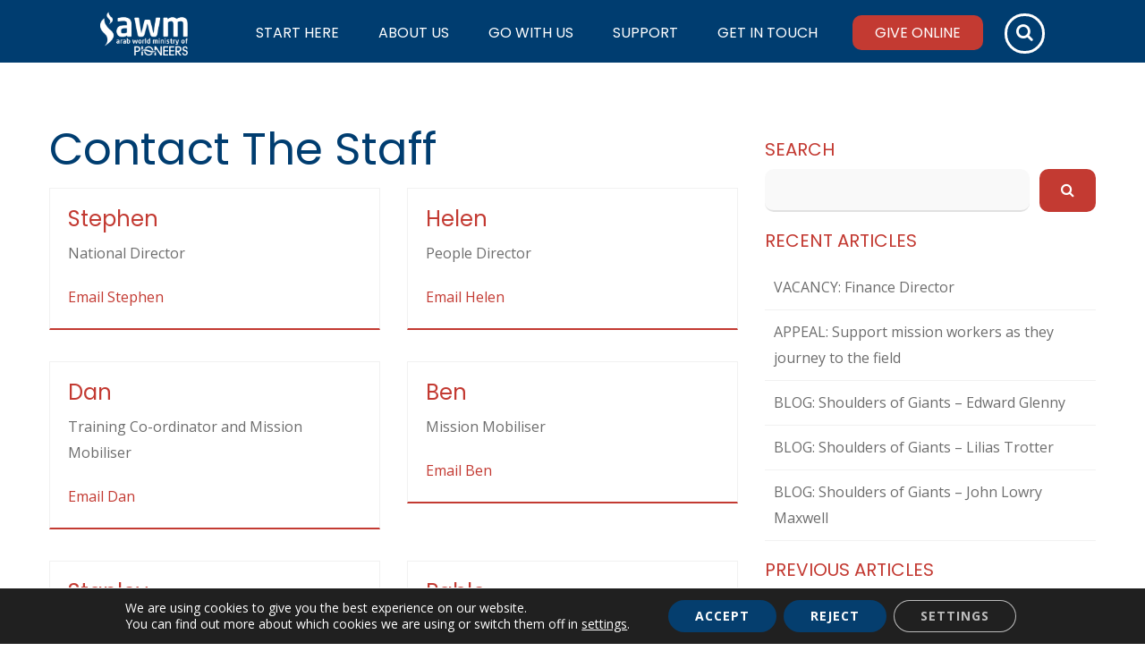

--- FILE ---
content_type: text/html; charset=UTF-8
request_url: https://www.awm-pioneers.org/get-in-touch/contact-the-staff/
body_size: 17585
content:
<!DOCTYPE html>
<html lang="en-GB">
<head>
 
    <meta charset="UTF-8"> 
    <meta name="author" content="">
    <meta name="viewport" content="width=device-width, initial-scale=1.0">
        	
<meta name='robots' content='index, follow, max-image-preview:large, max-snippet:-1, max-video-preview:-1' />
	<style>img:is([sizes="auto" i], [sizes^="auto," i]) { contain-intrinsic-size: 3000px 1500px }</style>
	
	<!-- This site is optimized with the Yoast SEO plugin v26.8 - https://yoast.com/product/yoast-seo-wordpress/ -->
	<title>Contact The Staff - Arab World Ministries</title>
	<link rel="canonical" href="https://www.awm-pioneers.org/get-in-touch/contact-the-staff/" />
	<meta property="og:locale" content="en_GB" />
	<meta property="og:type" content="article" />
	<meta property="og:title" content="Contact The Staff - Arab World Ministries" />
	<meta property="og:url" content="https://www.awm-pioneers.org/get-in-touch/contact-the-staff/" />
	<meta property="og:site_name" content="Arab World Ministries" />
	<meta property="article:publisher" content="https://www.facebook.com/arabworldministries" />
	<meta property="article:modified_time" content="2025-03-10T09:11:19+00:00" />
	<meta name="twitter:card" content="summary_large_image" />
	<meta name="twitter:site" content="@awmontheweb" />
	<meta name="twitter:label1" content="Estimated reading time" />
	<meta name="twitter:data1" content="1 minute" />
	<script type="application/ld+json" class="yoast-schema-graph">{"@context":"https://schema.org","@graph":[{"@type":"WebPage","@id":"https://www.awm-pioneers.org/get-in-touch/contact-the-staff/","url":"https://www.awm-pioneers.org/get-in-touch/contact-the-staff/","name":"Contact The Staff - Arab World Ministries","isPartOf":{"@id":"https://www.awm-pioneers.org/#website"},"datePublished":"2011-05-19T13:36:57+00:00","dateModified":"2025-03-10T09:11:19+00:00","breadcrumb":{"@id":"https://www.awm-pioneers.org/get-in-touch/contact-the-staff/#breadcrumb"},"inLanguage":"en-GB","potentialAction":[{"@type":"ReadAction","target":["https://www.awm-pioneers.org/get-in-touch/contact-the-staff/"]}]},{"@type":"BreadcrumbList","@id":"https://www.awm-pioneers.org/get-in-touch/contact-the-staff/#breadcrumb","itemListElement":[{"@type":"ListItem","position":1,"name":"Home","item":"https://www.awm-pioneers.org/"},{"@type":"ListItem","position":2,"name":"Get In Touch","item":"https://www.awm-pioneers.org/get-in-touch/"},{"@type":"ListItem","position":3,"name":"Contact The Staff"}]},{"@type":"WebSite","@id":"https://www.awm-pioneers.org/#website","url":"https://www.awm-pioneers.org/","name":"Arab World Ministries","description":"A Ministry of Pioneers","potentialAction":[{"@type":"SearchAction","target":{"@type":"EntryPoint","urlTemplate":"https://www.awm-pioneers.org/?s={search_term_string}"},"query-input":{"@type":"PropertyValueSpecification","valueRequired":true,"valueName":"search_term_string"}}],"inLanguage":"en-GB"}]}</script>
	<!-- / Yoast SEO plugin. -->


<link rel='dns-prefetch' href='//fonts.googleapis.com' />
<link rel='dns-prefetch' href='//www.googletagmanager.com' />
<link rel="alternate" type="application/rss+xml" title="Arab World Ministries &raquo; Feed" href="https://www.awm-pioneers.org/feed/" />
		<!-- This site uses the Google Analytics by ExactMetrics plugin v8.6.2 - Using Analytics tracking - https://www.exactmetrics.com/ -->
							<script src="//www.googletagmanager.com/gtag/js?id=G-BMLW86QCT6"  data-cfasync="false" data-wpfc-render="false" type="text/javascript" async></script>
			<script data-cfasync="false" data-wpfc-render="false" type="text/javascript">
				var em_version = '8.6.2';
				var em_track_user = true;
				var em_no_track_reason = '';
								var ExactMetricsDefaultLocations = {"page_location":"https:\/\/www.awm-pioneers.org\/get-in-touch\/contact-the-staff\/"};
								if ( typeof ExactMetricsPrivacyGuardFilter === 'function' ) {
					var ExactMetricsLocations = (typeof ExactMetricsExcludeQuery === 'object') ? ExactMetricsPrivacyGuardFilter( ExactMetricsExcludeQuery ) : ExactMetricsPrivacyGuardFilter( ExactMetricsDefaultLocations );
				} else {
					var ExactMetricsLocations = (typeof ExactMetricsExcludeQuery === 'object') ? ExactMetricsExcludeQuery : ExactMetricsDefaultLocations;
				}

								var disableStrs = [
										'ga-disable-G-BMLW86QCT6',
									];

				/* Function to detect opted out users */
				function __gtagTrackerIsOptedOut() {
					for (var index = 0; index < disableStrs.length; index++) {
						if (document.cookie.indexOf(disableStrs[index] + '=true') > -1) {
							return true;
						}
					}

					return false;
				}

				/* Disable tracking if the opt-out cookie exists. */
				if (__gtagTrackerIsOptedOut()) {
					for (var index = 0; index < disableStrs.length; index++) {
						window[disableStrs[index]] = true;
					}
				}

				/* Opt-out function */
				function __gtagTrackerOptout() {
					for (var index = 0; index < disableStrs.length; index++) {
						document.cookie = disableStrs[index] + '=true; expires=Thu, 31 Dec 2099 23:59:59 UTC; path=/';
						window[disableStrs[index]] = true;
					}
				}

				if ('undefined' === typeof gaOptout) {
					function gaOptout() {
						__gtagTrackerOptout();
					}
				}
								window.dataLayer = window.dataLayer || [];

				window.ExactMetricsDualTracker = {
					helpers: {},
					trackers: {},
				};
				if (em_track_user) {
					function __gtagDataLayer() {
						dataLayer.push(arguments);
					}

					function __gtagTracker(type, name, parameters) {
						if (!parameters) {
							parameters = {};
						}

						if (parameters.send_to) {
							__gtagDataLayer.apply(null, arguments);
							return;
						}

						if (type === 'event') {
														parameters.send_to = exactmetrics_frontend.v4_id;
							var hookName = name;
							if (typeof parameters['event_category'] !== 'undefined') {
								hookName = parameters['event_category'] + ':' + name;
							}

							if (typeof ExactMetricsDualTracker.trackers[hookName] !== 'undefined') {
								ExactMetricsDualTracker.trackers[hookName](parameters);
							} else {
								__gtagDataLayer('event', name, parameters);
							}
							
						} else {
							__gtagDataLayer.apply(null, arguments);
						}
					}

					__gtagTracker('js', new Date());
					__gtagTracker('set', {
						'developer_id.dNDMyYj': true,
											});
					if ( ExactMetricsLocations.page_location ) {
						__gtagTracker('set', ExactMetricsLocations);
					}
										__gtagTracker('config', 'G-BMLW86QCT6', {"forceSSL":"true"} );
															window.gtag = __gtagTracker;										(function () {
						/* https://developers.google.com/analytics/devguides/collection/analyticsjs/ */
						/* ga and __gaTracker compatibility shim. */
						var noopfn = function () {
							return null;
						};
						var newtracker = function () {
							return new Tracker();
						};
						var Tracker = function () {
							return null;
						};
						var p = Tracker.prototype;
						p.get = noopfn;
						p.set = noopfn;
						p.send = function () {
							var args = Array.prototype.slice.call(arguments);
							args.unshift('send');
							__gaTracker.apply(null, args);
						};
						var __gaTracker = function () {
							var len = arguments.length;
							if (len === 0) {
								return;
							}
							var f = arguments[len - 1];
							if (typeof f !== 'object' || f === null || typeof f.hitCallback !== 'function') {
								if ('send' === arguments[0]) {
									var hitConverted, hitObject = false, action;
									if ('event' === arguments[1]) {
										if ('undefined' !== typeof arguments[3]) {
											hitObject = {
												'eventAction': arguments[3],
												'eventCategory': arguments[2],
												'eventLabel': arguments[4],
												'value': arguments[5] ? arguments[5] : 1,
											}
										}
									}
									if ('pageview' === arguments[1]) {
										if ('undefined' !== typeof arguments[2]) {
											hitObject = {
												'eventAction': 'page_view',
												'page_path': arguments[2],
											}
										}
									}
									if (typeof arguments[2] === 'object') {
										hitObject = arguments[2];
									}
									if (typeof arguments[5] === 'object') {
										Object.assign(hitObject, arguments[5]);
									}
									if ('undefined' !== typeof arguments[1].hitType) {
										hitObject = arguments[1];
										if ('pageview' === hitObject.hitType) {
											hitObject.eventAction = 'page_view';
										}
									}
									if (hitObject) {
										action = 'timing' === arguments[1].hitType ? 'timing_complete' : hitObject.eventAction;
										hitConverted = mapArgs(hitObject);
										__gtagTracker('event', action, hitConverted);
									}
								}
								return;
							}

							function mapArgs(args) {
								var arg, hit = {};
								var gaMap = {
									'eventCategory': 'event_category',
									'eventAction': 'event_action',
									'eventLabel': 'event_label',
									'eventValue': 'event_value',
									'nonInteraction': 'non_interaction',
									'timingCategory': 'event_category',
									'timingVar': 'name',
									'timingValue': 'value',
									'timingLabel': 'event_label',
									'page': 'page_path',
									'location': 'page_location',
									'title': 'page_title',
									'referrer' : 'page_referrer',
								};
								for (arg in args) {
																		if (!(!args.hasOwnProperty(arg) || !gaMap.hasOwnProperty(arg))) {
										hit[gaMap[arg]] = args[arg];
									} else {
										hit[arg] = args[arg];
									}
								}
								return hit;
							}

							try {
								f.hitCallback();
							} catch (ex) {
							}
						};
						__gaTracker.create = newtracker;
						__gaTracker.getByName = newtracker;
						__gaTracker.getAll = function () {
							return [];
						};
						__gaTracker.remove = noopfn;
						__gaTracker.loaded = true;
						window['__gaTracker'] = __gaTracker;
					})();
									} else {
										console.log("");
					(function () {
						function __gtagTracker() {
							return null;
						}

						window['__gtagTracker'] = __gtagTracker;
						window['gtag'] = __gtagTracker;
					})();
									}
			</script>
				<!-- / Google Analytics by ExactMetrics -->
		<script type="text/javascript">
/* <![CDATA[ */
window._wpemojiSettings = {"baseUrl":"https:\/\/s.w.org\/images\/core\/emoji\/16.0.1\/72x72\/","ext":".png","svgUrl":"https:\/\/s.w.org\/images\/core\/emoji\/16.0.1\/svg\/","svgExt":".svg","source":{"concatemoji":"https:\/\/www.awm-pioneers.org\/wp-includes\/js\/wp-emoji-release.min.js?ver=6.8.3"}};
/*! This file is auto-generated */
!function(s,n){var o,i,e;function c(e){try{var t={supportTests:e,timestamp:(new Date).valueOf()};sessionStorage.setItem(o,JSON.stringify(t))}catch(e){}}function p(e,t,n){e.clearRect(0,0,e.canvas.width,e.canvas.height),e.fillText(t,0,0);var t=new Uint32Array(e.getImageData(0,0,e.canvas.width,e.canvas.height).data),a=(e.clearRect(0,0,e.canvas.width,e.canvas.height),e.fillText(n,0,0),new Uint32Array(e.getImageData(0,0,e.canvas.width,e.canvas.height).data));return t.every(function(e,t){return e===a[t]})}function u(e,t){e.clearRect(0,0,e.canvas.width,e.canvas.height),e.fillText(t,0,0);for(var n=e.getImageData(16,16,1,1),a=0;a<n.data.length;a++)if(0!==n.data[a])return!1;return!0}function f(e,t,n,a){switch(t){case"flag":return n(e,"\ud83c\udff3\ufe0f\u200d\u26a7\ufe0f","\ud83c\udff3\ufe0f\u200b\u26a7\ufe0f")?!1:!n(e,"\ud83c\udde8\ud83c\uddf6","\ud83c\udde8\u200b\ud83c\uddf6")&&!n(e,"\ud83c\udff4\udb40\udc67\udb40\udc62\udb40\udc65\udb40\udc6e\udb40\udc67\udb40\udc7f","\ud83c\udff4\u200b\udb40\udc67\u200b\udb40\udc62\u200b\udb40\udc65\u200b\udb40\udc6e\u200b\udb40\udc67\u200b\udb40\udc7f");case"emoji":return!a(e,"\ud83e\udedf")}return!1}function g(e,t,n,a){var r="undefined"!=typeof WorkerGlobalScope&&self instanceof WorkerGlobalScope?new OffscreenCanvas(300,150):s.createElement("canvas"),o=r.getContext("2d",{willReadFrequently:!0}),i=(o.textBaseline="top",o.font="600 32px Arial",{});return e.forEach(function(e){i[e]=t(o,e,n,a)}),i}function t(e){var t=s.createElement("script");t.src=e,t.defer=!0,s.head.appendChild(t)}"undefined"!=typeof Promise&&(o="wpEmojiSettingsSupports",i=["flag","emoji"],n.supports={everything:!0,everythingExceptFlag:!0},e=new Promise(function(e){s.addEventListener("DOMContentLoaded",e,{once:!0})}),new Promise(function(t){var n=function(){try{var e=JSON.parse(sessionStorage.getItem(o));if("object"==typeof e&&"number"==typeof e.timestamp&&(new Date).valueOf()<e.timestamp+604800&&"object"==typeof e.supportTests)return e.supportTests}catch(e){}return null}();if(!n){if("undefined"!=typeof Worker&&"undefined"!=typeof OffscreenCanvas&&"undefined"!=typeof URL&&URL.createObjectURL&&"undefined"!=typeof Blob)try{var e="postMessage("+g.toString()+"("+[JSON.stringify(i),f.toString(),p.toString(),u.toString()].join(",")+"));",a=new Blob([e],{type:"text/javascript"}),r=new Worker(URL.createObjectURL(a),{name:"wpTestEmojiSupports"});return void(r.onmessage=function(e){c(n=e.data),r.terminate(),t(n)})}catch(e){}c(n=g(i,f,p,u))}t(n)}).then(function(e){for(var t in e)n.supports[t]=e[t],n.supports.everything=n.supports.everything&&n.supports[t],"flag"!==t&&(n.supports.everythingExceptFlag=n.supports.everythingExceptFlag&&n.supports[t]);n.supports.everythingExceptFlag=n.supports.everythingExceptFlag&&!n.supports.flag,n.DOMReady=!1,n.readyCallback=function(){n.DOMReady=!0}}).then(function(){return e}).then(function(){var e;n.supports.everything||(n.readyCallback(),(e=n.source||{}).concatemoji?t(e.concatemoji):e.wpemoji&&e.twemoji&&(t(e.twemoji),t(e.wpemoji)))}))}((window,document),window._wpemojiSettings);
/* ]]> */
</script>
		<style id="content-control-block-styles">
			@media (max-width: 640px) {
	.cc-hide-on-mobile {
		display: none !important;
	}
}
@media (min-width: 641px) and (max-width: 920px) {
	.cc-hide-on-tablet {
		display: none !important;
	}
}
@media (min-width: 921px) and (max-width: 1440px) {
	.cc-hide-on-desktop {
		display: none !important;
	}
}		</style>
		<link rel='stylesheet' id='formidable-css' href='https://www.awm-pioneers.org/wp-content/plugins/formidable/css/formidableforms.css?ver=75920' type='text/css' media='all' />
<style id='wp-emoji-styles-inline-css' type='text/css'>

	img.wp-smiley, img.emoji {
		display: inline !important;
		border: none !important;
		box-shadow: none !important;
		height: 1em !important;
		width: 1em !important;
		margin: 0 0.07em !important;
		vertical-align: -0.1em !important;
		background: none !important;
		padding: 0 !important;
	}
</style>
<link rel='stylesheet' id='wp-block-library-css' href='https://www.awm-pioneers.org/wp-includes/css/dist/block-library/style.min.css?ver=6.8.3' type='text/css' media='all' />
<style id='classic-theme-styles-inline-css' type='text/css'>
/*! This file is auto-generated */
.wp-block-button__link{color:#fff;background-color:#32373c;border-radius:9999px;box-shadow:none;text-decoration:none;padding:calc(.667em + 2px) calc(1.333em + 2px);font-size:1.125em}.wp-block-file__button{background:#32373c;color:#fff;text-decoration:none}
</style>
<link rel='stylesheet' id='GCTLP-timeline-styles-css-css' href='https://www.awm-pioneers.org/wp-content/plugins/cool-timeline-pro/includes/gutenberg-instant-builder/dist/blocks.style.build.css?ver=6.8.3' type='text/css' media='all' />
<link rel='stylesheet' id='content-control-block-styles-css' href='https://www.awm-pioneers.org/wp-content/plugins/content-control/dist/style-block-editor.css?ver=2.6.5' type='text/css' media='all' />
<style id='global-styles-inline-css' type='text/css'>
:root{--wp--preset--aspect-ratio--square: 1;--wp--preset--aspect-ratio--4-3: 4/3;--wp--preset--aspect-ratio--3-4: 3/4;--wp--preset--aspect-ratio--3-2: 3/2;--wp--preset--aspect-ratio--2-3: 2/3;--wp--preset--aspect-ratio--16-9: 16/9;--wp--preset--aspect-ratio--9-16: 9/16;--wp--preset--color--black: #000000;--wp--preset--color--cyan-bluish-gray: #abb8c3;--wp--preset--color--white: #ffffff;--wp--preset--color--pale-pink: #f78da7;--wp--preset--color--vivid-red: #cf2e2e;--wp--preset--color--luminous-vivid-orange: #ff6900;--wp--preset--color--luminous-vivid-amber: #fcb900;--wp--preset--color--light-green-cyan: #7bdcb5;--wp--preset--color--vivid-green-cyan: #00d084;--wp--preset--color--pale-cyan-blue: #8ed1fc;--wp--preset--color--vivid-cyan-blue: #0693e3;--wp--preset--color--vivid-purple: #9b51e0;--wp--preset--gradient--vivid-cyan-blue-to-vivid-purple: linear-gradient(135deg,rgba(6,147,227,1) 0%,rgb(155,81,224) 100%);--wp--preset--gradient--light-green-cyan-to-vivid-green-cyan: linear-gradient(135deg,rgb(122,220,180) 0%,rgb(0,208,130) 100%);--wp--preset--gradient--luminous-vivid-amber-to-luminous-vivid-orange: linear-gradient(135deg,rgba(252,185,0,1) 0%,rgba(255,105,0,1) 100%);--wp--preset--gradient--luminous-vivid-orange-to-vivid-red: linear-gradient(135deg,rgba(255,105,0,1) 0%,rgb(207,46,46) 100%);--wp--preset--gradient--very-light-gray-to-cyan-bluish-gray: linear-gradient(135deg,rgb(238,238,238) 0%,rgb(169,184,195) 100%);--wp--preset--gradient--cool-to-warm-spectrum: linear-gradient(135deg,rgb(74,234,220) 0%,rgb(151,120,209) 20%,rgb(207,42,186) 40%,rgb(238,44,130) 60%,rgb(251,105,98) 80%,rgb(254,248,76) 100%);--wp--preset--gradient--blush-light-purple: linear-gradient(135deg,rgb(255,206,236) 0%,rgb(152,150,240) 100%);--wp--preset--gradient--blush-bordeaux: linear-gradient(135deg,rgb(254,205,165) 0%,rgb(254,45,45) 50%,rgb(107,0,62) 100%);--wp--preset--gradient--luminous-dusk: linear-gradient(135deg,rgb(255,203,112) 0%,rgb(199,81,192) 50%,rgb(65,88,208) 100%);--wp--preset--gradient--pale-ocean: linear-gradient(135deg,rgb(255,245,203) 0%,rgb(182,227,212) 50%,rgb(51,167,181) 100%);--wp--preset--gradient--electric-grass: linear-gradient(135deg,rgb(202,248,128) 0%,rgb(113,206,126) 100%);--wp--preset--gradient--midnight: linear-gradient(135deg,rgb(2,3,129) 0%,rgb(40,116,252) 100%);--wp--preset--font-size--small: 13px;--wp--preset--font-size--medium: 20px;--wp--preset--font-size--large: 36px;--wp--preset--font-size--x-large: 42px;--wp--preset--spacing--20: 0.44rem;--wp--preset--spacing--30: 0.67rem;--wp--preset--spacing--40: 1rem;--wp--preset--spacing--50: 1.5rem;--wp--preset--spacing--60: 2.25rem;--wp--preset--spacing--70: 3.38rem;--wp--preset--spacing--80: 5.06rem;--wp--preset--shadow--natural: 6px 6px 9px rgba(0, 0, 0, 0.2);--wp--preset--shadow--deep: 12px 12px 50px rgba(0, 0, 0, 0.4);--wp--preset--shadow--sharp: 6px 6px 0px rgba(0, 0, 0, 0.2);--wp--preset--shadow--outlined: 6px 6px 0px -3px rgba(255, 255, 255, 1), 6px 6px rgba(0, 0, 0, 1);--wp--preset--shadow--crisp: 6px 6px 0px rgba(0, 0, 0, 1);}:where(.is-layout-flex){gap: 0.5em;}:where(.is-layout-grid){gap: 0.5em;}body .is-layout-flex{display: flex;}.is-layout-flex{flex-wrap: wrap;align-items: center;}.is-layout-flex > :is(*, div){margin: 0;}body .is-layout-grid{display: grid;}.is-layout-grid > :is(*, div){margin: 0;}:where(.wp-block-columns.is-layout-flex){gap: 2em;}:where(.wp-block-columns.is-layout-grid){gap: 2em;}:where(.wp-block-post-template.is-layout-flex){gap: 1.25em;}:where(.wp-block-post-template.is-layout-grid){gap: 1.25em;}.has-black-color{color: var(--wp--preset--color--black) !important;}.has-cyan-bluish-gray-color{color: var(--wp--preset--color--cyan-bluish-gray) !important;}.has-white-color{color: var(--wp--preset--color--white) !important;}.has-pale-pink-color{color: var(--wp--preset--color--pale-pink) !important;}.has-vivid-red-color{color: var(--wp--preset--color--vivid-red) !important;}.has-luminous-vivid-orange-color{color: var(--wp--preset--color--luminous-vivid-orange) !important;}.has-luminous-vivid-amber-color{color: var(--wp--preset--color--luminous-vivid-amber) !important;}.has-light-green-cyan-color{color: var(--wp--preset--color--light-green-cyan) !important;}.has-vivid-green-cyan-color{color: var(--wp--preset--color--vivid-green-cyan) !important;}.has-pale-cyan-blue-color{color: var(--wp--preset--color--pale-cyan-blue) !important;}.has-vivid-cyan-blue-color{color: var(--wp--preset--color--vivid-cyan-blue) !important;}.has-vivid-purple-color{color: var(--wp--preset--color--vivid-purple) !important;}.has-black-background-color{background-color: var(--wp--preset--color--black) !important;}.has-cyan-bluish-gray-background-color{background-color: var(--wp--preset--color--cyan-bluish-gray) !important;}.has-white-background-color{background-color: var(--wp--preset--color--white) !important;}.has-pale-pink-background-color{background-color: var(--wp--preset--color--pale-pink) !important;}.has-vivid-red-background-color{background-color: var(--wp--preset--color--vivid-red) !important;}.has-luminous-vivid-orange-background-color{background-color: var(--wp--preset--color--luminous-vivid-orange) !important;}.has-luminous-vivid-amber-background-color{background-color: var(--wp--preset--color--luminous-vivid-amber) !important;}.has-light-green-cyan-background-color{background-color: var(--wp--preset--color--light-green-cyan) !important;}.has-vivid-green-cyan-background-color{background-color: var(--wp--preset--color--vivid-green-cyan) !important;}.has-pale-cyan-blue-background-color{background-color: var(--wp--preset--color--pale-cyan-blue) !important;}.has-vivid-cyan-blue-background-color{background-color: var(--wp--preset--color--vivid-cyan-blue) !important;}.has-vivid-purple-background-color{background-color: var(--wp--preset--color--vivid-purple) !important;}.has-black-border-color{border-color: var(--wp--preset--color--black) !important;}.has-cyan-bluish-gray-border-color{border-color: var(--wp--preset--color--cyan-bluish-gray) !important;}.has-white-border-color{border-color: var(--wp--preset--color--white) !important;}.has-pale-pink-border-color{border-color: var(--wp--preset--color--pale-pink) !important;}.has-vivid-red-border-color{border-color: var(--wp--preset--color--vivid-red) !important;}.has-luminous-vivid-orange-border-color{border-color: var(--wp--preset--color--luminous-vivid-orange) !important;}.has-luminous-vivid-amber-border-color{border-color: var(--wp--preset--color--luminous-vivid-amber) !important;}.has-light-green-cyan-border-color{border-color: var(--wp--preset--color--light-green-cyan) !important;}.has-vivid-green-cyan-border-color{border-color: var(--wp--preset--color--vivid-green-cyan) !important;}.has-pale-cyan-blue-border-color{border-color: var(--wp--preset--color--pale-cyan-blue) !important;}.has-vivid-cyan-blue-border-color{border-color: var(--wp--preset--color--vivid-cyan-blue) !important;}.has-vivid-purple-border-color{border-color: var(--wp--preset--color--vivid-purple) !important;}.has-vivid-cyan-blue-to-vivid-purple-gradient-background{background: var(--wp--preset--gradient--vivid-cyan-blue-to-vivid-purple) !important;}.has-light-green-cyan-to-vivid-green-cyan-gradient-background{background: var(--wp--preset--gradient--light-green-cyan-to-vivid-green-cyan) !important;}.has-luminous-vivid-amber-to-luminous-vivid-orange-gradient-background{background: var(--wp--preset--gradient--luminous-vivid-amber-to-luminous-vivid-orange) !important;}.has-luminous-vivid-orange-to-vivid-red-gradient-background{background: var(--wp--preset--gradient--luminous-vivid-orange-to-vivid-red) !important;}.has-very-light-gray-to-cyan-bluish-gray-gradient-background{background: var(--wp--preset--gradient--very-light-gray-to-cyan-bluish-gray) !important;}.has-cool-to-warm-spectrum-gradient-background{background: var(--wp--preset--gradient--cool-to-warm-spectrum) !important;}.has-blush-light-purple-gradient-background{background: var(--wp--preset--gradient--blush-light-purple) !important;}.has-blush-bordeaux-gradient-background{background: var(--wp--preset--gradient--blush-bordeaux) !important;}.has-luminous-dusk-gradient-background{background: var(--wp--preset--gradient--luminous-dusk) !important;}.has-pale-ocean-gradient-background{background: var(--wp--preset--gradient--pale-ocean) !important;}.has-electric-grass-gradient-background{background: var(--wp--preset--gradient--electric-grass) !important;}.has-midnight-gradient-background{background: var(--wp--preset--gradient--midnight) !important;}.has-small-font-size{font-size: var(--wp--preset--font-size--small) !important;}.has-medium-font-size{font-size: var(--wp--preset--font-size--medium) !important;}.has-large-font-size{font-size: var(--wp--preset--font-size--large) !important;}.has-x-large-font-size{font-size: var(--wp--preset--font-size--x-large) !important;}
:where(.wp-block-post-template.is-layout-flex){gap: 1.25em;}:where(.wp-block-post-template.is-layout-grid){gap: 1.25em;}
:where(.wp-block-columns.is-layout-flex){gap: 2em;}:where(.wp-block-columns.is-layout-grid){gap: 2em;}
:root :where(.wp-block-pullquote){font-size: 1.5em;line-height: 1.6;}
</style>
<link rel='stylesheet' id='nd_options_style-css' href='https://www.awm-pioneers.org/wp-content/plugins/nd-shortcodes/css/style.css?ver=6.8.3' type='text/css' media='all' />
<link rel='stylesheet' id='nd_options_font_family_h-css' href='https://fonts.googleapis.com/css?family=Poppins%3A300%2C400%2C700&#038;ver=6.8.3' type='text/css' media='all' />
<link rel='stylesheet' id='nd_options_font_family_p-css' href='https://fonts.googleapis.com/css?family=Open+Sans%3A300%2C400%2C700&#038;ver=6.8.3' type='text/css' media='all' />
<link rel='stylesheet' id='rs-plugin-settings-css' href='https://www.awm-pioneers.org/wp-content/plugins/revslider/public/assets/css/rs6.css?ver=6.2.22' type='text/css' media='all' />
<style id='rs-plugin-settings-inline-css' type='text/css'>
#rs-demo-id {}
</style>
<link rel='stylesheet' id='font-awesome-css' href='https://www.awm-pioneers.org/wp-content/plugins/ultimate-carousel-for-visual-composer//css/css/font-awesome.min.css?ver=6.8.3' type='text/css' media='all' />
<link rel='stylesheet' id='awm-style-css' href='https://www.awm-pioneers.org/wp-content/themes/awm2017/style.css?ver=1769320364' type='text/css' media='all' />
<link rel='stylesheet' id='awm-fonts-css' href='//fonts.googleapis.com/css?family=Poppins%3A300%2C400%2C700&#038;ver=1.0.0' type='text/css' media='all' />
<link rel='stylesheet' id='newsletter-css' href='https://www.awm-pioneers.org/wp-content/plugins/newsletter/style.css?ver=8.9.1' type='text/css' media='all' />
<link rel='stylesheet' id='js_composer_front-css' href='https://www.awm-pioneers.org/wp-content/plugins/js_composer/assets/css/js_composer.min.css?ver=6.3.0' type='text/css' media='all' />
<link rel='stylesheet' id='moove_gdpr_frontend-css' href='https://www.awm-pioneers.org/wp-content/plugins/gdpr-cookie-compliance/dist/styles/gdpr-main-nf.css?ver=4.16.1' type='text/css' media='all' />
<style id='moove_gdpr_frontend-inline-css' type='text/css'>
				#moove_gdpr_cookie_modal .moove-gdpr-modal-content .moove-gdpr-tab-main h3.tab-title, 
				#moove_gdpr_cookie_modal .moove-gdpr-modal-content .moove-gdpr-tab-main span.tab-title,
				#moove_gdpr_cookie_modal .moove-gdpr-modal-content .moove-gdpr-modal-left-content #moove-gdpr-menu li a, 
				#moove_gdpr_cookie_modal .moove-gdpr-modal-content .moove-gdpr-modal-left-content #moove-gdpr-menu li button,
				#moove_gdpr_cookie_modal .moove-gdpr-modal-content .moove-gdpr-modal-left-content .moove-gdpr-branding-cnt a,
				#moove_gdpr_cookie_modal .moove-gdpr-modal-content .moove-gdpr-modal-footer-content .moove-gdpr-button-holder a.mgbutton, 
				#moove_gdpr_cookie_modal .moove-gdpr-modal-content .moove-gdpr-modal-footer-content .moove-gdpr-button-holder button.mgbutton,
				#moove_gdpr_cookie_modal .cookie-switch .cookie-slider:after, 
				#moove_gdpr_cookie_modal .cookie-switch .slider:after, 
				#moove_gdpr_cookie_modal .switch .cookie-slider:after, 
				#moove_gdpr_cookie_modal .switch .slider:after,
				#moove_gdpr_cookie_info_bar .moove-gdpr-info-bar-container .moove-gdpr-info-bar-content p, 
				#moove_gdpr_cookie_info_bar .moove-gdpr-info-bar-container .moove-gdpr-info-bar-content p a,
				#moove_gdpr_cookie_info_bar .moove-gdpr-info-bar-container .moove-gdpr-info-bar-content a.mgbutton, 
				#moove_gdpr_cookie_info_bar .moove-gdpr-info-bar-container .moove-gdpr-info-bar-content button.mgbutton,
				#moove_gdpr_cookie_modal .moove-gdpr-modal-content .moove-gdpr-tab-main .moove-gdpr-tab-main-content h1, 
				#moove_gdpr_cookie_modal .moove-gdpr-modal-content .moove-gdpr-tab-main .moove-gdpr-tab-main-content h2, 
				#moove_gdpr_cookie_modal .moove-gdpr-modal-content .moove-gdpr-tab-main .moove-gdpr-tab-main-content h3, 
				#moove_gdpr_cookie_modal .moove-gdpr-modal-content .moove-gdpr-tab-main .moove-gdpr-tab-main-content h4, 
				#moove_gdpr_cookie_modal .moove-gdpr-modal-content .moove-gdpr-tab-main .moove-gdpr-tab-main-content h5, 
				#moove_gdpr_cookie_modal .moove-gdpr-modal-content .moove-gdpr-tab-main .moove-gdpr-tab-main-content h6,
				#moove_gdpr_cookie_modal .moove-gdpr-modal-content.moove_gdpr_modal_theme_v2 .moove-gdpr-modal-title .tab-title,
				#moove_gdpr_cookie_modal .moove-gdpr-modal-content.moove_gdpr_modal_theme_v2 .moove-gdpr-tab-main h3.tab-title, 
				#moove_gdpr_cookie_modal .moove-gdpr-modal-content.moove_gdpr_modal_theme_v2 .moove-gdpr-tab-main span.tab-title,
				#moove_gdpr_cookie_modal .moove-gdpr-modal-content.moove_gdpr_modal_theme_v2 .moove-gdpr-branding-cnt a {
				 	font-weight: inherit				}
			#moove_gdpr_cookie_modal,#moove_gdpr_cookie_info_bar,.gdpr_cookie_settings_shortcode_content{font-family:inherit}#moove_gdpr_save_popup_settings_button{background-color:#373737;color:#fff}#moove_gdpr_save_popup_settings_button:hover{background-color:#000}#moove_gdpr_cookie_info_bar .moove-gdpr-info-bar-container .moove-gdpr-info-bar-content a.mgbutton,#moove_gdpr_cookie_info_bar .moove-gdpr-info-bar-container .moove-gdpr-info-bar-content button.mgbutton{background-color:#053e6e}#moove_gdpr_cookie_modal .moove-gdpr-modal-content .moove-gdpr-modal-footer-content .moove-gdpr-button-holder a.mgbutton,#moove_gdpr_cookie_modal .moove-gdpr-modal-content .moove-gdpr-modal-footer-content .moove-gdpr-button-holder button.mgbutton,.gdpr_cookie_settings_shortcode_content .gdpr-shr-button.button-green{background-color:#053e6e;border-color:#053e6e}#moove_gdpr_cookie_modal .moove-gdpr-modal-content .moove-gdpr-modal-footer-content .moove-gdpr-button-holder a.mgbutton:hover,#moove_gdpr_cookie_modal .moove-gdpr-modal-content .moove-gdpr-modal-footer-content .moove-gdpr-button-holder button.mgbutton:hover,.gdpr_cookie_settings_shortcode_content .gdpr-shr-button.button-green:hover{background-color:#fff;color:#053e6e}#moove_gdpr_cookie_modal .moove-gdpr-modal-content .moove-gdpr-modal-close i,#moove_gdpr_cookie_modal .moove-gdpr-modal-content .moove-gdpr-modal-close span.gdpr-icon{background-color:#053e6e;border:1px solid #053e6e}#moove_gdpr_cookie_info_bar span.change-settings-button.focus-g,#moove_gdpr_cookie_info_bar span.change-settings-button:focus,#moove_gdpr_cookie_info_bar button.change-settings-button.focus-g,#moove_gdpr_cookie_info_bar button.change-settings-button:focus{-webkit-box-shadow:0 0 1px 3px #053e6e;-moz-box-shadow:0 0 1px 3px #053e6e;box-shadow:0 0 1px 3px #053e6e}#moove_gdpr_cookie_modal .moove-gdpr-modal-content .moove-gdpr-modal-close i:hover,#moove_gdpr_cookie_modal .moove-gdpr-modal-content .moove-gdpr-modal-close span.gdpr-icon:hover,#moove_gdpr_cookie_info_bar span[data-href]>u.change-settings-button{color:#053e6e}#moove_gdpr_cookie_modal .moove-gdpr-modal-content .moove-gdpr-modal-left-content #moove-gdpr-menu li.menu-item-selected a span.gdpr-icon,#moove_gdpr_cookie_modal .moove-gdpr-modal-content .moove-gdpr-modal-left-content #moove-gdpr-menu li.menu-item-selected button span.gdpr-icon{color:inherit}#moove_gdpr_cookie_modal .moove-gdpr-modal-content .moove-gdpr-modal-left-content #moove-gdpr-menu li a span.gdpr-icon,#moove_gdpr_cookie_modal .moove-gdpr-modal-content .moove-gdpr-modal-left-content #moove-gdpr-menu li button span.gdpr-icon{color:inherit}#moove_gdpr_cookie_modal .gdpr-acc-link{line-height:0;font-size:0;color:transparent;position:absolute}#moove_gdpr_cookie_modal .moove-gdpr-modal-content .moove-gdpr-modal-close:hover i,#moove_gdpr_cookie_modal .moove-gdpr-modal-content .moove-gdpr-modal-left-content #moove-gdpr-menu li a,#moove_gdpr_cookie_modal .moove-gdpr-modal-content .moove-gdpr-modal-left-content #moove-gdpr-menu li button,#moove_gdpr_cookie_modal .moove-gdpr-modal-content .moove-gdpr-modal-left-content #moove-gdpr-menu li button i,#moove_gdpr_cookie_modal .moove-gdpr-modal-content .moove-gdpr-modal-left-content #moove-gdpr-menu li a i,#moove_gdpr_cookie_modal .moove-gdpr-modal-content .moove-gdpr-tab-main .moove-gdpr-tab-main-content a:hover,#moove_gdpr_cookie_info_bar.moove-gdpr-dark-scheme .moove-gdpr-info-bar-container .moove-gdpr-info-bar-content a.mgbutton:hover,#moove_gdpr_cookie_info_bar.moove-gdpr-dark-scheme .moove-gdpr-info-bar-container .moove-gdpr-info-bar-content button.mgbutton:hover,#moove_gdpr_cookie_info_bar.moove-gdpr-dark-scheme .moove-gdpr-info-bar-container .moove-gdpr-info-bar-content a:hover,#moove_gdpr_cookie_info_bar.moove-gdpr-dark-scheme .moove-gdpr-info-bar-container .moove-gdpr-info-bar-content button:hover,#moove_gdpr_cookie_info_bar.moove-gdpr-dark-scheme .moove-gdpr-info-bar-container .moove-gdpr-info-bar-content span.change-settings-button:hover,#moove_gdpr_cookie_info_bar.moove-gdpr-dark-scheme .moove-gdpr-info-bar-container .moove-gdpr-info-bar-content button.change-settings-button:hover,#moove_gdpr_cookie_info_bar.moove-gdpr-dark-scheme .moove-gdpr-info-bar-container .moove-gdpr-info-bar-content u.change-settings-button:hover,#moove_gdpr_cookie_info_bar span[data-href]>u.change-settings-button,#moove_gdpr_cookie_info_bar.moove-gdpr-dark-scheme .moove-gdpr-info-bar-container .moove-gdpr-info-bar-content a.mgbutton.focus-g,#moove_gdpr_cookie_info_bar.moove-gdpr-dark-scheme .moove-gdpr-info-bar-container .moove-gdpr-info-bar-content button.mgbutton.focus-g,#moove_gdpr_cookie_info_bar.moove-gdpr-dark-scheme .moove-gdpr-info-bar-container .moove-gdpr-info-bar-content a.focus-g,#moove_gdpr_cookie_info_bar.moove-gdpr-dark-scheme .moove-gdpr-info-bar-container .moove-gdpr-info-bar-content button.focus-g,#moove_gdpr_cookie_info_bar.moove-gdpr-dark-scheme .moove-gdpr-info-bar-container .moove-gdpr-info-bar-content a.mgbutton:focus,#moove_gdpr_cookie_info_bar.moove-gdpr-dark-scheme .moove-gdpr-info-bar-container .moove-gdpr-info-bar-content button.mgbutton:focus,#moove_gdpr_cookie_info_bar.moove-gdpr-dark-scheme .moove-gdpr-info-bar-container .moove-gdpr-info-bar-content a:focus,#moove_gdpr_cookie_info_bar.moove-gdpr-dark-scheme .moove-gdpr-info-bar-container .moove-gdpr-info-bar-content button:focus,#moove_gdpr_cookie_info_bar.moove-gdpr-dark-scheme .moove-gdpr-info-bar-container .moove-gdpr-info-bar-content span.change-settings-button.focus-g,span.change-settings-button:focus,button.change-settings-button.focus-g,button.change-settings-button:focus,#moove_gdpr_cookie_info_bar.moove-gdpr-dark-scheme .moove-gdpr-info-bar-container .moove-gdpr-info-bar-content u.change-settings-button.focus-g,#moove_gdpr_cookie_info_bar.moove-gdpr-dark-scheme .moove-gdpr-info-bar-container .moove-gdpr-info-bar-content u.change-settings-button:focus{color:#053e6e}#moove_gdpr_cookie_modal .moove-gdpr-branding.focus-g span,#moove_gdpr_cookie_modal .moove-gdpr-modal-content .moove-gdpr-tab-main a.focus-g{color:#053e6e}#moove_gdpr_cookie_modal.gdpr_lightbox-hide{display:none}
</style>
<script type="text/javascript" src="https://www.awm-pioneers.org/wp-content/plugins/google-analytics-dashboard-for-wp/assets/js/frontend-gtag.min.js?ver=8.6.2" id="exactmetrics-frontend-script-js" async="async" data-wp-strategy="async"></script>
<script data-cfasync="false" data-wpfc-render="false" type="text/javascript" id='exactmetrics-frontend-script-js-extra'>/* <![CDATA[ */
var exactmetrics_frontend = {"js_events_tracking":"true","download_extensions":"zip,mp3,mpeg,pdf,docx,pptx,xlsx,rar","inbound_paths":"[{\"path\":\"\\\/go\\\/\",\"label\":\"affiliate\"},{\"path\":\"\\\/recommend\\\/\",\"label\":\"affiliate\"}]","home_url":"https:\/\/www.awm-pioneers.org","hash_tracking":"false","v4_id":"G-BMLW86QCT6"};/* ]]> */
</script>
<script type="text/javascript" src="https://www.awm-pioneers.org/wp-includes/js/jquery/jquery.min.js?ver=3.7.1" id="jquery-core-js"></script>
<script type="text/javascript" src="https://www.awm-pioneers.org/wp-includes/js/jquery/jquery-migrate.min.js?ver=3.4.1" id="jquery-migrate-js"></script>
<script type="text/javascript" src="https://www.awm-pioneers.org/wp-content/plugins/revslider/public/assets/js/rbtools.min.js?ver=6.2.22" id="tp-tools-js"></script>
<script type="text/javascript" src="https://www.awm-pioneers.org/wp-content/plugins/revslider/public/assets/js/rs6.min.js?ver=6.2.22" id="revmin-js"></script>
<link rel="https://api.w.org/" href="https://www.awm-pioneers.org/wp-json/" /><link rel="alternate" title="JSON" type="application/json" href="https://www.awm-pioneers.org/wp-json/wp/v2/pages/6472" /><link rel="EditURI" type="application/rsd+xml" title="RSD" href="https://www.awm-pioneers.org/xmlrpc.php?rsd" />
<meta name="generator" content="WordPress 6.8.3" />
<link rel='shortlink' href='https://www.awm-pioneers.org/?p=6472' />
<link rel="alternate" title="oEmbed (JSON)" type="application/json+oembed" href="https://www.awm-pioneers.org/wp-json/oembed/1.0/embed?url=https%3A%2F%2Fwww.awm-pioneers.org%2Fget-in-touch%2Fcontact-the-staff%2F" />
<link rel="alternate" title="oEmbed (XML)" type="text/xml+oembed" href="https://www.awm-pioneers.org/wp-json/oembed/1.0/embed?url=https%3A%2F%2Fwww.awm-pioneers.org%2Fget-in-touch%2Fcontact-the-staff%2F&#038;format=xml" />
<meta name="generator" content="Site Kit by Google 1.156.0" />
	

	
	<!--START css header transparent-->
	<style type="text/css">

		#nd_options_navigation_2_container > div { background: none !important; position: absolute; z-index: 99; border-bottom-width: 0px !important; }
	   
	</style>
	<!--END css header transparent-->

<script type="text/javascript">document.documentElement.className += " js";</script>
<style type="text/css">
                    .ctl-bullets-container {
                display: block;
                position: fixed;
                right: 0;
                height: 100%;
                z-index: 1049;
                font-weight: normal;
                height: 70vh;
                overflow-x: hidden;
                overflow-y: auto;
                margin: 15vh auto;
            }</style><meta name="generator" content="Powered by WPBakery Page Builder - drag and drop page builder for WordPress."/>
<meta name="generator" content="Powered by Slider Revolution 6.2.22 - responsive, Mobile-Friendly Slider Plugin for WordPress with comfortable drag and drop interface." />
<link rel="icon" href="https://www.awm-pioneers.org/wp-content/uploads/2017/10/cropped-AWMLogoMark-32x32.png" sizes="32x32" />
<link rel="icon" href="https://www.awm-pioneers.org/wp-content/uploads/2017/10/cropped-AWMLogoMark-192x192.png" sizes="192x192" />
<link rel="apple-touch-icon" href="https://www.awm-pioneers.org/wp-content/uploads/2017/10/cropped-AWMLogoMark-180x180.png" />
<meta name="msapplication-TileImage" content="https://www.awm-pioneers.org/wp-content/uploads/2017/10/cropped-AWMLogoMark-270x270.png" />
<script type="text/javascript">function setREVStartSize(e){
			//window.requestAnimationFrame(function() {				 
				window.RSIW = window.RSIW===undefined ? window.innerWidth : window.RSIW;	
				window.RSIH = window.RSIH===undefined ? window.innerHeight : window.RSIH;	
				try {								
					var pw = document.getElementById(e.c).parentNode.offsetWidth,
						newh;
					pw = pw===0 || isNaN(pw) ? window.RSIW : pw;
					e.tabw = e.tabw===undefined ? 0 : parseInt(e.tabw);
					e.thumbw = e.thumbw===undefined ? 0 : parseInt(e.thumbw);
					e.tabh = e.tabh===undefined ? 0 : parseInt(e.tabh);
					e.thumbh = e.thumbh===undefined ? 0 : parseInt(e.thumbh);
					e.tabhide = e.tabhide===undefined ? 0 : parseInt(e.tabhide);
					e.thumbhide = e.thumbhide===undefined ? 0 : parseInt(e.thumbhide);
					e.mh = e.mh===undefined || e.mh=="" || e.mh==="auto" ? 0 : parseInt(e.mh,0);		
					if(e.layout==="fullscreen" || e.l==="fullscreen") 						
						newh = Math.max(e.mh,window.RSIH);					
					else{					
						e.gw = Array.isArray(e.gw) ? e.gw : [e.gw];
						for (var i in e.rl) if (e.gw[i]===undefined || e.gw[i]===0) e.gw[i] = e.gw[i-1];					
						e.gh = e.el===undefined || e.el==="" || (Array.isArray(e.el) && e.el.length==0)? e.gh : e.el;
						e.gh = Array.isArray(e.gh) ? e.gh : [e.gh];
						for (var i in e.rl) if (e.gh[i]===undefined || e.gh[i]===0) e.gh[i] = e.gh[i-1];
											
						var nl = new Array(e.rl.length),
							ix = 0,						
							sl;					
						e.tabw = e.tabhide>=pw ? 0 : e.tabw;
						e.thumbw = e.thumbhide>=pw ? 0 : e.thumbw;
						e.tabh = e.tabhide>=pw ? 0 : e.tabh;
						e.thumbh = e.thumbhide>=pw ? 0 : e.thumbh;					
						for (var i in e.rl) nl[i] = e.rl[i]<window.RSIW ? 0 : e.rl[i];
						sl = nl[0];									
						for (var i in nl) if (sl>nl[i] && nl[i]>0) { sl = nl[i]; ix=i;}															
						var m = pw>(e.gw[ix]+e.tabw+e.thumbw) ? 1 : (pw-(e.tabw+e.thumbw)) / (e.gw[ix]);					
						newh =  (e.gh[ix] * m) + (e.tabh + e.thumbh);
					}				
					if(window.rs_init_css===undefined) window.rs_init_css = document.head.appendChild(document.createElement("style"));					
					document.getElementById(e.c).height = newh+"px";
					window.rs_init_css.innerHTML += "#"+e.c+"_wrapper { height: "+newh+"px }";				
				} catch(e){
					console.log("Failure at Presize of Slider:" + e)
				}					   
			//});
		  };</script>
		<style type="text/css" id="wp-custom-css">
			
#moove_gdpr_cookie_info_bar .moove-gdpr-info-bar-container .moove-gdpr-info-bar-content a.mgbutton, #moove_gdpr_cookie_info_bar .moove-gdpr-info-bar-container .moove-gdpr-info-bar-content button.mgbutton {
background-color: #053e6e;
text-transform: uppercase;
font-weight: bold;
letter-spacing: 1px;
	
		</style>
		<noscript><style> .wpb_animate_when_almost_visible { opacity: 1; }</style></noscript>	  
</head>  
<body id="start_awm_framework" class="wp-singular page-template-default page page-id-6472 page-child parent-pageid-37 wp-theme-awm2017 cooltimeline-body nd_options_customizer_fonts nd_options_customizer_forms wpb-js-composer js-comp-ver-6.3.0 vc_responsive">
<div class="awm_site awm_bg_white  ">		

<div id="nd_options_site_filter"></div>

<script type="text/javascript">
//<![CDATA[

jQuery(document).ready(function() {

  //START
  jQuery(function ($) {
	
	//OPEN sidebar content ( navigation 2 )
	$('.nd_options_open_navigation_2_sidebar_content,.nd_options_open_navigation_3_sidebar_content,.nd_options_open_navigation_4_sidebar_content,.nd_options_open_navigation_5_sidebar_content').on("click",function(event){
		$('.nd_options_navigation_2_sidebar_content,.nd_options_navigation_3_sidebar_content,.nd_options_navigation_4_sidebar_content,.nd_options_navigation_5_sidebar_content').css({
			'right': '0px',
		});
	});
	//CLOSE	sidebar content ( navigation 2 )
	$('.nd_options_close_navigation_2_sidebar_content,.nd_options_close_navigation_3_sidebar_content,.nd_options_close_navigation_4_sidebar_content,.nd_options_close_navigation_5_sidebar_content').on("click",function(event){
		$('.nd_options_navigation_2_sidebar_content,.nd_options_navigation_3_sidebar_content,.nd_options_navigation_4_sidebar_content,.nd_options_navigation_5_sidebar_content').css({
			'right': '-300px'
		});
	});
	///////////

  });
  //END

});

//]]>
</script>




	

		<!--START js-->
		<script type="text/javascript">
		//<![CDATA[

		jQuery(document).ready(function() {

		  //START
		  jQuery(function ($) {
		    
			//OPEN search	
			$('.nd_options_navigation_open_search_content').on("click",function(event){
				$('.nd_options_navigation_search_content').css({
					'z-index': '9999',
					'opacity': '1',
				});
			});
			$('.nd_options_navigation_close_search_content').on("click",function(event){
				$('.nd_options_navigation_search_content').css({
					'z-index': '-1',
					'opacity': '0',
				});
			});
			///////////

		  });
		  //END

		});

		//]]>
		</script>
		<!--END js-->


		<!--START search container-->
		<div class="nd_options_display_table nd_options_transition_all_08_ease nd_options_navigation_search_content nd_options_bg_greydark_alpha_9 nd_options_position_fixed nd_options_width_100_percentage nd_options_height_100_percentage nd_options_z_index_1_negative nd_options_opacity_0">

		    <!--close-->
		    <div class="nd_options_cursor_zoom_out nd_options_navigation_close_search_content nd_options_width_100_percentage nd_options_height_100_percentage nd_options_position_absolute nd_options_z_index_1_negative"></div>


		    <div class="nd_options_display_table_cell nd_options_vertical_align_middle nd_options_text_align_center">
		        

		    	<form class="nd_options_navigation_search_content_form" method="get" action="https://www.awm-pioneers.org/">
				  <input class="nd_options_first_font" type="search" placeholder="Search here..." value="" name="s" />
				  <input class="" type="submit" value="Search" />
				</form>


		    </div>
		          
		</div>
		<!--END search container-->

	
<div id="sidePop" class="nd_options_navigation_2_sidebar_content nd_options_padding_40 nd_options_box_sizing_border_box nd_options_overflow_hidden nd_options_overflow_y_auto nd_options_transition_all_08_ease nd_options_height_100_percentage nd_options_position_fixed nd_options_width_300 nd_options_right_300_negative nd_options_z_index_999">

	<img alt="" width="25" class="nd_options_close_navigation_2_sidebar_content nd_options_cursor_pointer nd_options_right_20 nd_options_top_20 nd_options_position_absolute" src="https://www.awm-pioneers.org/wp-content/plugins/nd-shortcodes/addons/customizer/header/header-2/img/icon-close-white.svg">

	<div class="nd_options_navigation_2_sidebar">
		<div class="menu-main-menu-container"><ul id="menu-main-menu" class="menu"><li id="menu-item-6493" class="menu-item menu-item-type-post_type menu-item-object-page menu-item-has-children menu-item-6493"><a href="https://www.awm-pioneers.org/start-here/">START HERE</a>
<ul class="sub-menu">
	<li id="menu-item-12453" class="menu-item menu-item-type-post_type menu-item-object-page menu-item-12453"><a href="https://www.awm-pioneers.org/about/latest-news/">Latest News</a></li>
	<li id="menu-item-13238" class="menu-item menu-item-type-post_type menu-item-object-page menu-item-13238"><a href="https://www.awm-pioneers.org/start-here/arabfaces/">Arab Faces</a></li>
	<li id="menu-item-14615" class="menu-item menu-item-type-custom menu-item-object-custom menu-item-14615"><a href="https://www.awm-pioneers.org/learn/">Learn About Mission</a></li>
	<li id="menu-item-6492" class="menu-item menu-item-type-post_type menu-item-object-page menu-item-6492"><a href="https://www.awm-pioneers.org/our-vision/core-values/">Core Values</a></li>
</ul>
</li>
<li id="menu-item-6488" class="menu-item menu-item-type-post_type menu-item-object-page menu-item-has-children menu-item-6488"><a href="https://www.awm-pioneers.org/about/">ABOUT US</a>
<ul class="sub-menu">
	<li id="menu-item-16234" class="menu-item menu-item-type-post_type menu-item-object-page menu-item-16234"><a href="https://www.awm-pioneers.org/about/faqs-about-merger/">FAQs About Merger</a></li>
	<li id="menu-item-7283" class="menu-item menu-item-type-post_type menu-item-object-page menu-item-7283"><a href="https://www.awm-pioneers.org/go/how-we-help-you/">How We Help You</a></li>
	<li id="menu-item-11612" class="menu-item menu-item-type-post_type menu-item-object-page menu-item-11612"><a href="https://www.awm-pioneers.org/about/what-we-believe/">What We Believe</a></li>
	<li id="menu-item-6511" class="menu-item menu-item-type-post_type menu-item-object-page menu-item-6511"><a href="https://www.awm-pioneers.org/about/our-story/">Our Story</a></li>
</ul>
</li>
<li id="menu-item-7285" class="menu-item menu-item-type-post_type menu-item-object-page menu-item-has-children menu-item-7285"><a href="https://www.awm-pioneers.org/go/">GO WITH US</a>
<ul class="sub-menu">
	<li id="menu-item-6499" class="menu-item menu-item-type-post_type menu-item-object-page menu-item-6499"><a href="https://www.awm-pioneers.org/our-vision/where-could-you-go/">Where Could You Go?</a></li>
	<li id="menu-item-7320" class="menu-item menu-item-type-post_type menu-item-object-page menu-item-7320"><a href="https://www.awm-pioneers.org/go/testimonials/">Testimonials</a></li>
	<li id="menu-item-6487" class="menu-item menu-item-type-post_type menu-item-object-page menu-item-has-children menu-item-6487"><a href="https://www.awm-pioneers.org/go/go-short-term/">Go Short Term</a>
	<ul class="sub-menu">
		<li id="menu-item-6494" class="menu-item menu-item-type-post_type menu-item-object-page menu-item-6494"><a href="https://www.awm-pioneers.org/go/go-short-term/short-term-teams-edge/">Short-term Teams (EDGE)</a></li>
		<li id="menu-item-6496" class="menu-item menu-item-type-post_type menu-item-object-page menu-item-6496"><a href="https://www.awm-pioneers.org/go/go-short-term/placements-venture/">Placements (Venture)</a></li>
		<li id="menu-item-9714" class="menu-item menu-item-type-post_type menu-item-object-page menu-item-9714"><a href="https://www.awm-pioneers.org/go/go-short-term/internships-and-training-programmes/">Internships and Training</a></li>
	</ul>
</li>
	<li id="menu-item-6508" class="menu-item menu-item-type-post_type menu-item-object-page menu-item-6508"><a href="https://www.awm-pioneers.org/go/go-long-term/">Go Long Term</a></li>
</ul>
</li>
<li id="menu-item-6486" class="menu-item menu-item-type-post_type menu-item-object-page menu-item-has-children menu-item-6486"><a href="https://www.awm-pioneers.org/support/">SUPPORT</a>
<ul class="sub-menu">
	<li id="menu-item-14947" class="menu-item menu-item-type-post_type menu-item-object-page menu-item-14947"><a href="https://www.awm-pioneers.org/support/pray/">Pray</a></li>
	<li id="menu-item-13741" class="menu-item menu-item-type-custom menu-item-object-custom menu-item-13741"><a href="https://www.awm-pioneers.org/support/give/">Give</a></li>
	<li id="menu-item-14349" class="menu-item menu-item-type-post_type menu-item-object-page menu-item-14349"><a href="https://www.awm-pioneers.org/fundraise/">Fundraise</a></li>
	<li id="menu-item-14294" class="menu-item menu-item-type-post_type menu-item-object-page menu-item-14294"><a href="https://www.awm-pioneers.org/support/keep-connected/">Stay In Touch</a></li>
</ul>
</li>
<li id="menu-item-7182" class="menu-item menu-item-type-post_type menu-item-object-page current-menu-ancestor current-menu-parent current_page_parent current_page_ancestor menu-item-has-children menu-item-7182"><a href="https://www.awm-pioneers.org/get-in-touch/our-details/">GET IN TOUCH</a>
<ul class="sub-menu">
	<li id="menu-item-7183" class="menu-item menu-item-type-post_type menu-item-object-page menu-item-7183"><a href="https://www.awm-pioneers.org/get-in-touch/our-details/">Our Details</a></li>
	<li id="menu-item-7293" class="menu-item menu-item-type-post_type menu-item-object-page menu-item-7293"><a href="https://www.awm-pioneers.org/get-in-touch/book-a-speaker/">Book a Speaker</a></li>
	<li id="menu-item-6502" class="menu-item menu-item-type-post_type menu-item-object-page current-menu-item page_item page-item-6472 current_page_item menu-item-6502"><a href="https://www.awm-pioneers.org/get-in-touch/contact-the-staff/" aria-current="page">Contact The Staff</a></li>
	<li id="menu-item-9095" class="menu-item menu-item-type-post_type menu-item-object-page menu-item-9095"><a href="https://www.awm-pioneers.org/explore-further/">Explore Further</a></li>
</ul>
</li>
<li id="menu-item-1212" class="nd_options_customizer_labels_color_new nd_options_border_radius_30 nd_options_padding_0_15_important menu-item menu-item-type-custom menu-item-object-custom menu-item-1212"><a href="https://awm-pioneers.org/giving/">GIVE ONLINE</a></li>
</ul></div>	</div>

</div>


<div id="nd_options_navigation_2_container" class="nd_options_section nd_options_position_relative ">

	<div style="background-color: #003d70 ;" class="nd_options_section">

		<div class="nd_options_container nd_options_clearfix nd_options_position_relative">

						
			<div class="nd_options_grid_12 nd_options_display_none_all_responsive">
				
						
				<div style="background-color: #003d70;" class="nd_options_section">
		
					<div class="nd_options_navigation_2 nd_options_navigation_type nd_options_text_align_center nd_options_display_none_all_responsive">
						
						<div class="nd_options_display_inline_block stickybox">
							<a href="https://www.awm-pioneers.org/"><img alt="Arab World Ministry of Pioneers" class="stickylogo" src="https://www.awm-pioneers.org/wp-content/uploads/2017/10/AWM-White-Logo.png" /></a>
						</div>
						
						<div class="nd_options_display_inline_block">
							<div class="menu-main-menu-container"><ul id="menu-main-menu-1" class="menu"><li class="menu-item menu-item-type-post_type menu-item-object-page menu-item-has-children menu-item-6493"><a href="https://www.awm-pioneers.org/start-here/">START HERE</a>
<ul class="sub-menu">
	<li class="menu-item menu-item-type-post_type menu-item-object-page menu-item-12453"><a href="https://www.awm-pioneers.org/about/latest-news/">Latest News</a></li>
	<li class="menu-item menu-item-type-post_type menu-item-object-page menu-item-13238"><a href="https://www.awm-pioneers.org/start-here/arabfaces/">Arab Faces</a></li>
	<li class="menu-item menu-item-type-custom menu-item-object-custom menu-item-14615"><a href="https://www.awm-pioneers.org/learn/">Learn About Mission</a></li>
	<li class="menu-item menu-item-type-post_type menu-item-object-page menu-item-6492"><a href="https://www.awm-pioneers.org/our-vision/core-values/">Core Values</a></li>
</ul>
</li>
<li class="menu-item menu-item-type-post_type menu-item-object-page menu-item-has-children menu-item-6488"><a href="https://www.awm-pioneers.org/about/">ABOUT US</a>
<ul class="sub-menu">
	<li class="menu-item menu-item-type-post_type menu-item-object-page menu-item-16234"><a href="https://www.awm-pioneers.org/about/faqs-about-merger/">FAQs About Merger</a></li>
	<li class="menu-item menu-item-type-post_type menu-item-object-page menu-item-7283"><a href="https://www.awm-pioneers.org/go/how-we-help-you/">How We Help You</a></li>
	<li class="menu-item menu-item-type-post_type menu-item-object-page menu-item-11612"><a href="https://www.awm-pioneers.org/about/what-we-believe/">What We Believe</a></li>
	<li class="menu-item menu-item-type-post_type menu-item-object-page menu-item-6511"><a href="https://www.awm-pioneers.org/about/our-story/">Our Story</a></li>
</ul>
</li>
<li class="menu-item menu-item-type-post_type menu-item-object-page menu-item-has-children menu-item-7285"><a href="https://www.awm-pioneers.org/go/">GO WITH US</a>
<ul class="sub-menu">
	<li class="menu-item menu-item-type-post_type menu-item-object-page menu-item-6499"><a href="https://www.awm-pioneers.org/our-vision/where-could-you-go/">Where Could You Go?</a></li>
	<li class="menu-item menu-item-type-post_type menu-item-object-page menu-item-7320"><a href="https://www.awm-pioneers.org/go/testimonials/">Testimonials</a></li>
	<li class="menu-item menu-item-type-post_type menu-item-object-page menu-item-has-children menu-item-6487"><a href="https://www.awm-pioneers.org/go/go-short-term/">Go Short Term</a>
	<ul class="sub-menu">
		<li class="menu-item menu-item-type-post_type menu-item-object-page menu-item-6494"><a href="https://www.awm-pioneers.org/go/go-short-term/short-term-teams-edge/">Short-term Teams (EDGE)</a></li>
		<li class="menu-item menu-item-type-post_type menu-item-object-page menu-item-6496"><a href="https://www.awm-pioneers.org/go/go-short-term/placements-venture/">Placements (Venture)</a></li>
		<li class="menu-item menu-item-type-post_type menu-item-object-page menu-item-9714"><a href="https://www.awm-pioneers.org/go/go-short-term/internships-and-training-programmes/">Internships and Training</a></li>
	</ul>
</li>
	<li class="menu-item menu-item-type-post_type menu-item-object-page menu-item-6508"><a href="https://www.awm-pioneers.org/go/go-long-term/">Go Long Term</a></li>
</ul>
</li>
<li class="menu-item menu-item-type-post_type menu-item-object-page menu-item-has-children menu-item-6486"><a href="https://www.awm-pioneers.org/support/">SUPPORT</a>
<ul class="sub-menu">
	<li class="menu-item menu-item-type-post_type menu-item-object-page menu-item-14947"><a href="https://www.awm-pioneers.org/support/pray/">Pray</a></li>
	<li class="menu-item menu-item-type-custom menu-item-object-custom menu-item-13741"><a href="https://www.awm-pioneers.org/support/give/">Give</a></li>
	<li class="menu-item menu-item-type-post_type menu-item-object-page menu-item-14349"><a href="https://www.awm-pioneers.org/fundraise/">Fundraise</a></li>
	<li class="menu-item menu-item-type-post_type menu-item-object-page menu-item-14294"><a href="https://www.awm-pioneers.org/support/keep-connected/">Stay In Touch</a></li>
</ul>
</li>
<li class="menu-item menu-item-type-post_type menu-item-object-page current-menu-ancestor current-menu-parent current_page_parent current_page_ancestor menu-item-has-children menu-item-7182"><a href="https://www.awm-pioneers.org/get-in-touch/our-details/">GET IN TOUCH</a>
<ul class="sub-menu">
	<li class="menu-item menu-item-type-post_type menu-item-object-page menu-item-7183"><a href="https://www.awm-pioneers.org/get-in-touch/our-details/">Our Details</a></li>
	<li class="menu-item menu-item-type-post_type menu-item-object-page menu-item-7293"><a href="https://www.awm-pioneers.org/get-in-touch/book-a-speaker/">Book a Speaker</a></li>
	<li class="menu-item menu-item-type-post_type menu-item-object-page current-menu-item page_item page-item-6472 current_page_item menu-item-6502"><a href="https://www.awm-pioneers.org/get-in-touch/contact-the-staff/" aria-current="page">Contact The Staff</a></li>
	<li class="menu-item menu-item-type-post_type menu-item-object-page menu-item-9095"><a href="https://www.awm-pioneers.org/explore-further/">Explore Further</a></li>
</ul>
</li>
<li class="nd_options_customizer_labels_color_new nd_options_border_radius_30 nd_options_padding_0_15_important menu-item menu-item-type-custom menu-item-object-custom menu-item-1212"><a href="https://awm-pioneers.org/giving/">GIVE ONLINE</a></li>
</ul></div>						</div>
						
						
	
		
		
	
		<div id="nd_options_container_search_icon_navigation" class="nd_options_display_table_cell nd_options_vertical_align_middle">
			<a class="nd_options_navigation_open_search_content nd_options_margin_left_20 nd_options_float_left" href="#" style="border:3px solid #fff; border-radius:50%; padding: 5px 7px;"><span class="fa fa-search fa-fw" style="color:#fff; font-size:20px;"></span></a>
		</div>

		
			
					</div> 
		
				</div>
		
			</div>

			
			<div class="nd_options_section nd_options_text_align_center nd_options_display_none nd_options_display_block_responsive stickymenudiv">
				<a class="nd_options_display_inline_block" href="https://www.awm-pioneers.org"><img alt="" class="nd_options_float_left awmlogo" width="199" src="https://www.awm-pioneers.org/wp-content/uploads/2017/10/AWM-White-Logo.png"></a> 
				<a id="sideMenu" class="nd_options_open_navigation_2_sidebar_content nd_options_open_navigation_2_sidebar_content" href="#">
					<img alt="" class="" width="25" src="https://www.awm-pioneers.org/wp-content/plugins/nd-shortcodes/addons/customizer/header/img/icon-menu.svg">
				</a>
			</div>

		</div>

	</div>

</div>


	<script type="text/javascript">
	//<![CDATA[
	jQuery(window).scroll(function(){
		nd_options_add_class_scroll();
	});

	nd_options_add_class_scroll();

	function nd_options_add_class_scroll() {
		if(jQuery(window).scrollTop() > 1000) {
			jQuery('#nd_options_navigation_2_sticky_container').addClass('nd_options_navigation_2_sticky_move_down');
			jQuery('#nd_options_navigation_2_sticky_container').removeClass('nd_options_navigation_2_sticky_move_up');
		} else {
			jQuery('#nd_options_navigation_2_sticky_container').addClass('nd_options_navigation_2_sticky_move_up');
			jQuery('#nd_options_navigation_2_sticky_container').removeClass('nd_options_navigation_2_sticky_move_down');
		}
	}

	//]]>
	</script>


	<div id="nd_options_navigation_2_sticky_container" class="nd_options_section nd_options_position_fixed nd_options_z_index_9 nd_options_navigation_2_sticky_move_up nd_options_display_none_all_responsive">

		<div style="background-color: #003d70;" class="nd_options_section">

			<div style="height: 20px;" class="nd_options_section"></div> 

			<div class="nd_options_navigation_2 nd_options_navigation_type nd_options_text_align_center nd_options_display_none_all_responsive">
				
				<div class="nd_options_display_inline_block stickybox">
					<a href="https://www.awm-pioneers.org/"><img alt="Arab World Ministry of Pioneers" class="stickylogo" src="https://www.awm-pioneers.org/wp-content/uploads/2017/10/AWM-White-Logo.png" /></a>
				</div>
				
				<div class="nd_options_display_inline_block">
					<div class="menu-main-menu-container"><ul id="menu-main-menu-2" class="menu"><li class="menu-item menu-item-type-post_type menu-item-object-page menu-item-has-children menu-item-6493"><a href="https://www.awm-pioneers.org/start-here/">START HERE</a>
<ul class="sub-menu">
	<li class="menu-item menu-item-type-post_type menu-item-object-page menu-item-12453"><a href="https://www.awm-pioneers.org/about/latest-news/">Latest News</a></li>
	<li class="menu-item menu-item-type-post_type menu-item-object-page menu-item-13238"><a href="https://www.awm-pioneers.org/start-here/arabfaces/">Arab Faces</a></li>
	<li class="menu-item menu-item-type-custom menu-item-object-custom menu-item-14615"><a href="https://www.awm-pioneers.org/learn/">Learn About Mission</a></li>
	<li class="menu-item menu-item-type-post_type menu-item-object-page menu-item-6492"><a href="https://www.awm-pioneers.org/our-vision/core-values/">Core Values</a></li>
</ul>
</li>
<li class="menu-item menu-item-type-post_type menu-item-object-page menu-item-has-children menu-item-6488"><a href="https://www.awm-pioneers.org/about/">ABOUT US</a>
<ul class="sub-menu">
	<li class="menu-item menu-item-type-post_type menu-item-object-page menu-item-16234"><a href="https://www.awm-pioneers.org/about/faqs-about-merger/">FAQs About Merger</a></li>
	<li class="menu-item menu-item-type-post_type menu-item-object-page menu-item-7283"><a href="https://www.awm-pioneers.org/go/how-we-help-you/">How We Help You</a></li>
	<li class="menu-item menu-item-type-post_type menu-item-object-page menu-item-11612"><a href="https://www.awm-pioneers.org/about/what-we-believe/">What We Believe</a></li>
	<li class="menu-item menu-item-type-post_type menu-item-object-page menu-item-6511"><a href="https://www.awm-pioneers.org/about/our-story/">Our Story</a></li>
</ul>
</li>
<li class="menu-item menu-item-type-post_type menu-item-object-page menu-item-has-children menu-item-7285"><a href="https://www.awm-pioneers.org/go/">GO WITH US</a>
<ul class="sub-menu">
	<li class="menu-item menu-item-type-post_type menu-item-object-page menu-item-6499"><a href="https://www.awm-pioneers.org/our-vision/where-could-you-go/">Where Could You Go?</a></li>
	<li class="menu-item menu-item-type-post_type menu-item-object-page menu-item-7320"><a href="https://www.awm-pioneers.org/go/testimonials/">Testimonials</a></li>
	<li class="menu-item menu-item-type-post_type menu-item-object-page menu-item-has-children menu-item-6487"><a href="https://www.awm-pioneers.org/go/go-short-term/">Go Short Term</a>
	<ul class="sub-menu">
		<li class="menu-item menu-item-type-post_type menu-item-object-page menu-item-6494"><a href="https://www.awm-pioneers.org/go/go-short-term/short-term-teams-edge/">Short-term Teams (EDGE)</a></li>
		<li class="menu-item menu-item-type-post_type menu-item-object-page menu-item-6496"><a href="https://www.awm-pioneers.org/go/go-short-term/placements-venture/">Placements (Venture)</a></li>
		<li class="menu-item menu-item-type-post_type menu-item-object-page menu-item-9714"><a href="https://www.awm-pioneers.org/go/go-short-term/internships-and-training-programmes/">Internships and Training</a></li>
	</ul>
</li>
	<li class="menu-item menu-item-type-post_type menu-item-object-page menu-item-6508"><a href="https://www.awm-pioneers.org/go/go-long-term/">Go Long Term</a></li>
</ul>
</li>
<li class="menu-item menu-item-type-post_type menu-item-object-page menu-item-has-children menu-item-6486"><a href="https://www.awm-pioneers.org/support/">SUPPORT</a>
<ul class="sub-menu">
	<li class="menu-item menu-item-type-post_type menu-item-object-page menu-item-14947"><a href="https://www.awm-pioneers.org/support/pray/">Pray</a></li>
	<li class="menu-item menu-item-type-custom menu-item-object-custom menu-item-13741"><a href="https://www.awm-pioneers.org/support/give/">Give</a></li>
	<li class="menu-item menu-item-type-post_type menu-item-object-page menu-item-14349"><a href="https://www.awm-pioneers.org/fundraise/">Fundraise</a></li>
	<li class="menu-item menu-item-type-post_type menu-item-object-page menu-item-14294"><a href="https://www.awm-pioneers.org/support/keep-connected/">Stay In Touch</a></li>
</ul>
</li>
<li class="menu-item menu-item-type-post_type menu-item-object-page current-menu-ancestor current-menu-parent current_page_parent current_page_ancestor menu-item-has-children menu-item-7182"><a href="https://www.awm-pioneers.org/get-in-touch/our-details/">GET IN TOUCH</a>
<ul class="sub-menu">
	<li class="menu-item menu-item-type-post_type menu-item-object-page menu-item-7183"><a href="https://www.awm-pioneers.org/get-in-touch/our-details/">Our Details</a></li>
	<li class="menu-item menu-item-type-post_type menu-item-object-page menu-item-7293"><a href="https://www.awm-pioneers.org/get-in-touch/book-a-speaker/">Book a Speaker</a></li>
	<li class="menu-item menu-item-type-post_type menu-item-object-page current-menu-item page_item page-item-6472 current_page_item menu-item-6502"><a href="https://www.awm-pioneers.org/get-in-touch/contact-the-staff/" aria-current="page">Contact The Staff</a></li>
	<li class="menu-item menu-item-type-post_type menu-item-object-page menu-item-9095"><a href="https://www.awm-pioneers.org/explore-further/">Explore Further</a></li>
</ul>
</li>
<li class="nd_options_customizer_labels_color_new nd_options_border_radius_30 nd_options_padding_0_15_important menu-item menu-item-type-custom menu-item-object-custom menu-item-1212"><a href="https://awm-pioneers.org/giving/">GIVE ONLINE</a></li>
</ul></div>				</div>
				
				
	
		
		
	
		<div id="nd_options_container_search_icon_navigation" class="nd_options_display_table_cell nd_options_vertical_align_middle">
			<a class="nd_options_navigation_open_search_content nd_options_margin_left_20 nd_options_float_left" href="#" style="border:3px solid #fff; border-radius:50%; padding: 5px 7px;"><span class="fa fa-search fa-fw" style="color:#fff; font-size:20px;"></span></a>
		</div>

		
	
			</div> 

			<div style="height: 20px;" class="nd_options_section"></div> 

		</div>

	</div>


	

	<div id="page-header" class="nd_options_section nd_options_background_size_cover >

		<div class="nd_options_section nd_options_bg_greydark_alpha_2">

			<div class="nd_options_container nd_options_clearfix">
				<div id="nd_options_page_header_image_space_top" class="nd_options_section nd_options_height_70"></div>

				</div>

			</div>

		</div>

	</div>

<div class="nd_options_section nd_options_height_50"></div><div class="nd_options_container nd_options_clearfix">		
			
			<div id="awmMain" class="nd_options_float_left nd_options_box_sizing_border_box nd_options_width_66_percentage nd_options_width_100_percentage_responsive nd_options_padding_15">
				
							
			<div style="float:left; width:100%;" id="post-6472" class="post-6472 page type-page status-publish hentry">

				<h1 class="main">Contact The Staff</h1><div class="vc_row wpb_row vc_row-fluid"><div class="wpb_column vc_column_container vc_col-sm-6"><div class="vc_column-inner"><div class="wpb_wrapper">
	<div class="wpb_text_column wpb_content_element  person" >
		<div class="wpb_wrapper">
			<h3>Stephen</h3>
<p>National Director</p>
<p><a href="mailto:stephenc@pioneers.org.uk">Email Stephen</a></p>

		</div>
	</div>
</div></div></div><div class="wpb_column vc_column_container vc_col-sm-6"><div class="vc_column-inner"><div class="wpb_wrapper">
	<div class="wpb_text_column wpb_content_element  person" >
		<div class="wpb_wrapper">
			<h3>Helen</h3>
<p>People Director</p>
<p><a href="mailto:helenp@pioneers.org.uk">Email Helen</a></p>

		</div>
	</div>
</div></div></div></div><div class="vc_row wpb_row vc_row-fluid"><div class="wpb_column vc_column_container vc_col-sm-6"><div class="vc_column-inner"><div class="wpb_wrapper">
	<div class="wpb_text_column wpb_content_element  person" >
		<div class="wpb_wrapper">
			<h3>Dan</h3>
<p>Training Co-ordinator and Mission Mobiliser</p>
<p><a href="mailto:danw@pioneers.org.uk">Email Dan</a></p>

		</div>
	</div>
</div></div></div><div class="wpb_column vc_column_container vc_col-sm-6"><div class="vc_column-inner"><div class="wpb_wrapper">
	<div class="wpb_text_column wpb_content_element  person" >
		<div class="wpb_wrapper">
			<h3>Ben</h3>
<p>Mission Mobiliser</p>
<p><a href="mailto:beng@pioneers.org.uk">Email Ben</a></p>

		</div>
	</div>
</div></div></div></div><div class="vc_row wpb_row vc_row-fluid"><div class="wpb_column vc_column_container vc_col-sm-6"><div class="vc_column-inner"><div class="wpb_wrapper">
	<div class="wpb_text_column wpb_content_element  person" >
		<div class="wpb_wrapper">
			<h3>Stanley</h3>
<p>Ireland Co-ordinator</p>
<p><a href="mailto:stanleyk@pioneers.org.uk">Email Stanley</a></p>

		</div>
	</div>
</div></div></div><div class="wpb_column vc_column_container vc_col-sm-6"><div class="vc_column-inner"><div class="wpb_wrapper">
	<div class="wpb_text_column wpb_content_element  person" >
		<div class="wpb_wrapper">
			<h3>Pablo</h3>
<p>Ireland Mobiliser</p>
<p><a href="mailto:PabloCM@pioneers.org.uk">Email Pablo</a></p>

		</div>
	</div>
</div></div></div></div><div class="vc_row wpb_row vc_row-fluid"><div class="wpb_column vc_column_container vc_col-sm-6"><div class="vc_column-inner"><div class="wpb_wrapper">
	<div class="wpb_text_column wpb_content_element  person" >
		<div class="wpb_wrapper">
			<h3>Philippe</h3>
<p>Communications and Operations Director</p>
<p><a href="mailto:philippen@pioneers.org.uk">Email Philippe</a></p>

		</div>
	</div>
</div></div></div><div class="wpb_column vc_column_container vc_col-sm-6"><div class="vc_column-inner"><div class="wpb_wrapper">
	<div class="wpb_text_column wpb_content_element  person" >
		<div class="wpb_wrapper">
			<h3>Chris</h3>
<p>Church Development Co-ordinator</p>
<p><a href="mailto:chrisb@pioneers.org.uk">Email Chris</a></p>

		</div>
	</div>
</div></div></div></div><div class="vc_row wpb_row vc_row-fluid"><div class="wpb_column vc_column_container vc_col-sm-6"><div class="vc_column-inner"><div class="wpb_wrapper">
	<div class="wpb_text_column wpb_content_element  person" >
		<div class="wpb_wrapper">
			<h3>Sharon</h3>
<p>Finance Manager</p>
<p><a href="mailto:sharonl@pioneers.org.uk">Email Sharon</a></p>

		</div>
	</div>
</div></div></div><div class="wpb_column vc_column_container vc_col-sm-6"><div class="vc_column-inner"><div class="wpb_wrapper">
	<div class="wpb_text_column wpb_content_element  person" >
		<div class="wpb_wrapper">
			<h3>Sam</h3>
<p>Database and Systems Co-ordinator</p>
<p><a href="mailto:samd@pioneers.org.uk">Email Sam</a></p>

		</div>
	</div>
</div></div></div></div><div class="vc_row wpb_row vc_row-fluid"><div class="wpb_column vc_column_container vc_col-sm-6"><div class="vc_column-inner"><div class="wpb_wrapper">
	<div class="wpb_text_column wpb_content_element  person" >
		<div class="wpb_wrapper">
			<h3>Liz</h3>
<p>Finance Assistance</p>
<p><a href="mailto:liza@pioneers.org.uk">Email Liz</a></p>

		</div>
	</div>
</div></div></div><div class="wpb_column vc_column_container vc_col-sm-6"><div class="vc_column-inner"><div class="wpb_wrapper">
	<div class="wpb_text_column wpb_content_element  person" >
		<div class="wpb_wrapper">
			<h3>Philip</h3>
<p>Finance Co-ordinator</p>
<p><a href="mailto:philipd@pioneers.org.uk">Email Philip</a></p>

		</div>
	</div>
</div></div></div></div><div class="vc_row wpb_row vc_row-fluid"><div class="wpb_column vc_column_container vc_col-sm-6"><div class="vc_column-inner"><div class="wpb_wrapper">
	<div class="wpb_text_column wpb_content_element  person" >
		<div class="wpb_wrapper">
			<h3>Carla</h3>
<p>HR Co-ordinator</p>
<p><a href="mailto:carlas@pioneers.org.uk">Email Carla</a></p>

		</div>
	</div>
</div></div></div><div class="wpb_column vc_column_container vc_col-sm-6"><div class="vc_column-inner"><div class="wpb_wrapper">
	<div class="wpb_text_column wpb_content_element  person" >
		<div class="wpb_wrapper">
			<h3>Lynn</h3>
<p>TCK Co-ordinator</p>
<p><a href="mailto:lynna@pioneers.org.uk">Email Lynn</a></p>

		</div>
	</div>
</div></div></div></div><div class="vc_row wpb_row vc_row-fluid"><div class="wpb_column vc_column_container vc_col-sm-6"><div class="vc_column-inner"><div class="wpb_wrapper">
	<div class="wpb_text_column wpb_content_element  person" >
		<div class="wpb_wrapper">
			<h3>Hannah</h3>
<p>Partnerships &amp; Fundraising Co-ordinator</p>
<p><a href="mailto:hannahw@pioneers.org.uk">Email Hannah</a></p>

		</div>
	</div>
</div></div></div><div class="wpb_column vc_column_container vc_col-sm-6"><div class="vc_column-inner"><div class="wpb_wrapper"></div></div></div></div><div class="vc_row wpb_row vc_row-fluid"><div class="wpb_column vc_column_container vc_col-sm-6"><div class="vc_column-inner"><div class="wpb_wrapper"></div></div></div><div class="wpb_column vc_column_container vc_col-sm-6"><div class="vc_column-inner"><div class="wpb_wrapper"></div></div></div></div><div class="vc_row wpb_row vc_row-fluid"><div class="wpb_column vc_column_container vc_col-sm-12"><div class="vc_column-inner"><div class="wpb_wrapper">
	<div class="wpb_text_column wpb_content_element " >
		<div class="wpb_wrapper">
			<p><strong>*Due to the sensitive nature of our work our photos have not been posted on our website. If needed, photos and bios are available on request (e.g. speaking engagements).</strong></p>

		</div>
	</div>
</div></div></div></div>

			</div>
		   
						</div>
			
				<div id="awmSideBar" class="nd_options_float_left nd_options_box_sizing_border_box nd_options_width_33_percentage nd_options_width_100_percentage_responsive nd_options_padding_15">
					
										<div id="sidebar" class="nd_options_section nd_options_sidebar"><div id="search-3" class="widget widget_search"><h3>Search</h3><form role="search" method="get" id="searchform" class="searchform" action="https://www.awm-pioneers.org/">
	<div>
		<label class="screen-reader-text" for="s">Search for:</label>
		<input type="text" value="" name="s" id="s">
		<button type="submit" id="searchsubmit">
			<i class="fa fa-search"></i>
		</button>
	</div>
</form></div>
		<div id="recent-posts-3" class="widget widget_recent_entries">
		<h3>Recent Articles</h3>
		<ul>
											<li>
					<a href="https://www.awm-pioneers.org/2025/03/vacancy-finance-director/">VACANCY: Finance Director</a>
									</li>
											<li>
					<a href="https://www.awm-pioneers.org/2025/03/appeal-support-mission-workers-journey-to-the-field/">APPEAL: Support mission workers as they journey to the field</a>
									</li>
											<li>
					<a href="https://www.awm-pioneers.org/2025/01/blog-shoulders-of-giants-edward-glenny/">BLOG: Shoulders of Giants &#8211; Edward Glenny</a>
									</li>
											<li>
					<a href="https://www.awm-pioneers.org/2024/12/blog-shoulders-of-giants-lilias-trotter/">BLOG: Shoulders of Giants &#8211; Lilias Trotter</a>
									</li>
											<li>
					<a href="https://www.awm-pioneers.org/2024/12/blog-shoulders-of-giants-maxwell/">BLOG: Shoulders of Giants &#8211; John Lowry Maxwell</a>
									</li>
					</ul>

		</div><div id="archives-3" class="widget widget_archive"><h3>Previous Articles</h3>		<label class="screen-reader-text" for="archives-dropdown-3">Previous Articles</label>
		<select id="archives-dropdown-3" name="archive-dropdown">
			
			<option value="">Select Month</option>
				<option value='https://www.awm-pioneers.org/2025/03/'> March 2025 </option>
	<option value='https://www.awm-pioneers.org/2025/01/'> January 2025 </option>
	<option value='https://www.awm-pioneers.org/2024/12/'> December 2024 </option>
	<option value='https://www.awm-pioneers.org/2024/11/'> November 2024 </option>
	<option value='https://www.awm-pioneers.org/2024/10/'> October 2024 </option>
	<option value='https://www.awm-pioneers.org/2024/09/'> September 2024 </option>
	<option value='https://www.awm-pioneers.org/2024/08/'> August 2024 </option>
	<option value='https://www.awm-pioneers.org/2024/07/'> July 2024 </option>
	<option value='https://www.awm-pioneers.org/2024/05/'> May 2024 </option>
	<option value='https://www.awm-pioneers.org/2024/04/'> April 2024 </option>
	<option value='https://www.awm-pioneers.org/2024/02/'> February 2024 </option>
	<option value='https://www.awm-pioneers.org/2024/01/'> January 2024 </option>
	<option value='https://www.awm-pioneers.org/2023/12/'> December 2023 </option>
	<option value='https://www.awm-pioneers.org/2023/11/'> November 2023 </option>
	<option value='https://www.awm-pioneers.org/2023/10/'> October 2023 </option>
	<option value='https://www.awm-pioneers.org/2023/09/'> September 2023 </option>
	<option value='https://www.awm-pioneers.org/2023/07/'> July 2023 </option>
	<option value='https://www.awm-pioneers.org/2023/06/'> June 2023 </option>
	<option value='https://www.awm-pioneers.org/2023/05/'> May 2023 </option>
	<option value='https://www.awm-pioneers.org/2023/04/'> April 2023 </option>
	<option value='https://www.awm-pioneers.org/2023/03/'> March 2023 </option>
	<option value='https://www.awm-pioneers.org/2023/02/'> February 2023 </option>
	<option value='https://www.awm-pioneers.org/2023/01/'> January 2023 </option>
	<option value='https://www.awm-pioneers.org/2022/12/'> December 2022 </option>
	<option value='https://www.awm-pioneers.org/2022/11/'> November 2022 </option>
	<option value='https://www.awm-pioneers.org/2022/09/'> September 2022 </option>
	<option value='https://www.awm-pioneers.org/2022/07/'> July 2022 </option>
	<option value='https://www.awm-pioneers.org/2022/06/'> June 2022 </option>
	<option value='https://www.awm-pioneers.org/2022/05/'> May 2022 </option>
	<option value='https://www.awm-pioneers.org/2022/04/'> April 2022 </option>
	<option value='https://www.awm-pioneers.org/2022/03/'> March 2022 </option>
	<option value='https://www.awm-pioneers.org/2022/02/'> February 2022 </option>
	<option value='https://www.awm-pioneers.org/2022/01/'> January 2022 </option>
	<option value='https://www.awm-pioneers.org/2021/12/'> December 2021 </option>
	<option value='https://www.awm-pioneers.org/2021/11/'> November 2021 </option>
	<option value='https://www.awm-pioneers.org/2021/10/'> October 2021 </option>
	<option value='https://www.awm-pioneers.org/2021/09/'> September 2021 </option>
	<option value='https://www.awm-pioneers.org/2021/08/'> August 2021 </option>
	<option value='https://www.awm-pioneers.org/2021/07/'> July 2021 </option>
	<option value='https://www.awm-pioneers.org/2021/06/'> June 2021 </option>
	<option value='https://www.awm-pioneers.org/2021/05/'> May 2021 </option>
	<option value='https://www.awm-pioneers.org/2021/04/'> April 2021 </option>
	<option value='https://www.awm-pioneers.org/2021/03/'> March 2021 </option>
	<option value='https://www.awm-pioneers.org/2021/02/'> February 2021 </option>
	<option value='https://www.awm-pioneers.org/2021/01/'> January 2021 </option>
	<option value='https://www.awm-pioneers.org/2020/12/'> December 2020 </option>
	<option value='https://www.awm-pioneers.org/2020/11/'> November 2020 </option>
	<option value='https://www.awm-pioneers.org/2020/10/'> October 2020 </option>
	<option value='https://www.awm-pioneers.org/2020/09/'> September 2020 </option>
	<option value='https://www.awm-pioneers.org/2020/08/'> August 2020 </option>
	<option value='https://www.awm-pioneers.org/2020/07/'> July 2020 </option>
	<option value='https://www.awm-pioneers.org/2020/06/'> June 2020 </option>
	<option value='https://www.awm-pioneers.org/2020/05/'> May 2020 </option>
	<option value='https://www.awm-pioneers.org/2020/04/'> April 2020 </option>
	<option value='https://www.awm-pioneers.org/2020/01/'> January 2020 </option>
	<option value='https://www.awm-pioneers.org/2019/12/'> December 2019 </option>
	<option value='https://www.awm-pioneers.org/2019/10/'> October 2019 </option>
	<option value='https://www.awm-pioneers.org/2019/09/'> September 2019 </option>
	<option value='https://www.awm-pioneers.org/2019/08/'> August 2019 </option>
	<option value='https://www.awm-pioneers.org/2019/07/'> July 2019 </option>
	<option value='https://www.awm-pioneers.org/2019/06/'> June 2019 </option>
	<option value='https://www.awm-pioneers.org/2019/05/'> May 2019 </option>
	<option value='https://www.awm-pioneers.org/2019/04/'> April 2019 </option>
	<option value='https://www.awm-pioneers.org/2019/03/'> March 2019 </option>
	<option value='https://www.awm-pioneers.org/2019/02/'> February 2019 </option>
	<option value='https://www.awm-pioneers.org/2019/01/'> January 2019 </option>
	<option value='https://www.awm-pioneers.org/2018/12/'> December 2018 </option>
	<option value='https://www.awm-pioneers.org/2018/05/'> May 2018 </option>
	<option value='https://www.awm-pioneers.org/2017/12/'> December 2017 </option>
	<option value='https://www.awm-pioneers.org/2017/11/'> November 2017 </option>
	<option value='https://www.awm-pioneers.org/2017/08/'> August 2017 </option>
	<option value='https://www.awm-pioneers.org/2017/07/'> July 2017 </option>
	<option value='https://www.awm-pioneers.org/2017/06/'> June 2017 </option>
	<option value='https://www.awm-pioneers.org/2017/05/'> May 2017 </option>
	<option value='https://www.awm-pioneers.org/2017/03/'> March 2017 </option>
	<option value='https://www.awm-pioneers.org/2017/02/'> February 2017 </option>
	<option value='https://www.awm-pioneers.org/2017/01/'> January 2017 </option>
	<option value='https://www.awm-pioneers.org/2016/12/'> December 2016 </option>
	<option value='https://www.awm-pioneers.org/2016/10/'> October 2016 </option>
	<option value='https://www.awm-pioneers.org/2016/09/'> September 2016 </option>
	<option value='https://www.awm-pioneers.org/2016/08/'> August 2016 </option>
	<option value='https://www.awm-pioneers.org/2016/06/'> June 2016 </option>
	<option value='https://www.awm-pioneers.org/2016/04/'> April 2016 </option>
	<option value='https://www.awm-pioneers.org/2016/03/'> March 2016 </option>
	<option value='https://www.awm-pioneers.org/2015/08/'> August 2015 </option>
	<option value='https://www.awm-pioneers.org/2015/04/'> April 2015 </option>
	<option value='https://www.awm-pioneers.org/2015/03/'> March 2015 </option>
	<option value='https://www.awm-pioneers.org/2014/06/'> June 2014 </option>
	<option value='https://www.awm-pioneers.org/2014/03/'> March 2014 </option>
	<option value='https://www.awm-pioneers.org/2013/05/'> May 2013 </option>
	<option value='https://www.awm-pioneers.org/2013/04/'> April 2013 </option>

		</select>

			<script type="text/javascript">
/* <![CDATA[ */

(function() {
	var dropdown = document.getElementById( "archives-dropdown-3" );
	function onSelectChange() {
		if ( dropdown.options[ dropdown.selectedIndex ].value !== '' ) {
			document.location.href = this.options[ this.selectedIndex ].value;
		}
	}
	dropdown.onchange = onSelectChange;
})();

/* ]]> */
</script>
</div></div>
									</div>
			    

			
</div>

<div class="nd_options_section nd_options_height_50"></div>

<div style="background-color:#fff; background-image:url(https://www.awm-pioneers.org/wp-content/uploads/2017/11/footer-crowd.jpg); background-repeat:no-repeat; background-size:cover; background-position:top;  " id="nd_options_footer_4" class="nd_options_section">

    <div class="nd_options_section nd_options_height_50"></div>

        <div class="nd_options_container nd_options_clearfix">
    
                                
                    <div class="grid nd_options_grid_4 wpb_widgetised_column"> <div id="media_image-2" class="widget widget_media_image"><img width="300" height="162" src="https://www.awm-pioneers.org/wp-content/uploads/2017/10/AWM-White-Logo-300x162.png" class="image wp-image-1344  attachment-medium size-medium" alt="" style="max-width: 100%; height: auto;" decoding="async" loading="lazy" srcset="https://www.awm-pioneers.org/wp-content/uploads/2017/10/AWM-White-Logo-300x162.png 300w, https://www.awm-pioneers.org/wp-content/uploads/2017/10/AWM-White-Logo-768x415.png 768w, https://www.awm-pioneers.org/wp-content/uploads/2017/10/AWM-White-Logo-1024x553.png 1024w" sizes="auto, (max-width: 300px) 100vw, 300px" /></div><div id="custom_html-6" class="widget_text widget widget_custom_html"><div class="textwidget custom-html-widget"><div class="small">AWM-Pioneers,
PO Box 51, Loughborough, LE11 3WQ, UK<br />
	Tel: 01509 239 525 | E-mail: <a href="mailto:awmuk@awm-pioneers.org" >awmuk@awm-pioneers.org</a></div></div></div> </div>
                    <div class="grid nd_options_grid_8 wpb_widgetised_column"> <div id="custom_html-3" class="widget_text widget widget_custom_html"><h3>MEMBERSHIP</h3><div class="textwidget custom-html-widget"><img class="affiliate" src="https://www.awm-pioneers.org/wp-content/uploads/2017/10/gc_logo.png" alt="Global Connections Member" /></div></div><div id="custom_html-7" class="widget_text widget widget_custom_html"><h3>REGISTRATIONS</h3><div class="textwidget custom-html-widget"><img class="affiliate" src="https://www.awm-pioneers.org/wp-content/uploads/2017/11/cbp.png" alt="Short Term Mission Code of Best Practice" />
	<img class="affiliate" src="https://www.awm-pioneers.org/wp-content/uploads/2017/11/fundraising-regulator.png" alt="Fundraising Regulator" /></div></div> </div>
                    <div class="grid nd_options_grid_8 wpb_widgetised_column"> <div id="custom_html-8" class="widget_text widget widget_custom_html"><div class="textwidget custom-html-widget"><a href="https://www.awm-pioneers.org/get-in-touch/contact-the-staff/" class="flink">CONTACT THE STAFF</a></div></div><div id="custom_html-5" class="widget_text widget widget_custom_html"><div class="textwidget custom-html-widget"><a href="https://www.awm-pioneers.org/giving/" class="flink">GIVE ONLINE</a></div></div> </div>
                    
                            
	    </div>

    <div class="nd_options_section nd_options_height_10"></div>

</div>


    <div style="background-color:#fff;" id="nd_options_footer_4_copyright" class="nd_options_section">

        <div style="border-top: 1px solid #ffffff " class="nd_options_container nd_options_clearfix">
        
            
            <div class="grid nd_options_grid_6 nd_options_text_align_center_responsive">
                <p class="nd_options_font_size_14 nd_options_line_height_25_responsive"><span style="font-size: 10px;">© 2023 Arab World Ministries.</span><a href="/privacy-policy/">Privacy Policy</a> <a href="https://www.awm-pioneers.org/terms-conditions/">Terms & Conditions</a><a href="/pioneers-worldwide/">PIONEERS WORLDWIDE</a></p>
            </div>

            <div class="grid nd_options_grid_6 nd_options_text_align_right nd_options_text_align_center_responsive">
                <p class="nd_options_font_size_14 nd_options_line_height_25_responsive">

        <div style="margin:;" class=" nd_options_font_size_14 nd_options_display_inline_block_responsive nd_options_float_none_responsive nd_options_display_table nd_options_float_right">
            
        
            <div class="nd_options_display_table_cell nd_options_vertical_align_middle    ">
                <a href="https://www.facebook.com/arabworldministries"><img alt="" width="15" height="15" class="nd_options_margin_left_20 nd_options_float_left" src="https://www.awm-pioneers.org/wp-content/plugins/nd-shortcodes/addons/customizer/shortcodes/top-header/img/facebook-grey.svg"></a>
            </div>

        
            
        
            <div class="nd_options_display_table_cell nd_options_vertical_align_middle    ">
                <a style="color:;" class="nd_options_margin_left_10 nd_options__font " href="https://www.facebook.com/arabworldministries">FACEBOOK</a>
            </div>

            
        </div>

    

        <div style="margin:;" class=" nd_options_font_size_14 nd_options_display_inline_block_responsive nd_options_float_none_responsive nd_options_display_table nd_options_float_right">
            
        
            <div class="nd_options_display_table_cell nd_options_vertical_align_middle    ">
                <a href="https://twitter.com/awmontheweb"><img alt="" width="15" height="15" class="nd_options_margin_left_20 nd_options_float_left" src="https://www.awm-pioneers.org/wp-content/plugins/nd-shortcodes/addons/customizer/shortcodes/top-header/img/twitter-grey.svg"></a>
            </div>

        
            
        
            <div class="nd_options_display_table_cell nd_options_vertical_align_middle    ">
                <a style="color:;" class="nd_options_margin_left_10 nd_options__font " href="https://twitter.com/awmontheweb">TWITTER</a>
            </div>

            
        </div>

    


        <div style="margin:;" class=" nd_options_font_size_14 nd_options_display_inline_block_responsive nd_options_float_none_responsive nd_options_display_table nd_options_float_right">
            
        
            <div class="nd_options_display_table_cell nd_options_vertical_align_middle    ">
                <a href="https://www.instagram.com/awmpioneers/"><img alt="" width="15" height="15" class="nd_options_margin_left_20 nd_options_float_left" src="https://www.awm-pioneers.org/wp-content/plugins/nd-shortcodes/addons/customizer/shortcodes/top-header/img/instagram-grey.svg"></a>
            </div>

        
            
        
            <div class="nd_options_display_table_cell nd_options_vertical_align_middle    ">
                <a style="color:;" class="nd_options_margin_left_10 nd_options__font " href="https://www.instagram.com/awmpioneers/">INSTAGRAM</a>
            </div>

            
        </div>

    </p>    
            </div>
       
        </div>

    </div>

  

</div>

<script src="https://ajax.googleapis.com/ajax/libs/webfont/1.6.26/webfont.js"></script>
<script type="text/javascript">
WebFont.load({ google: { families: ['Poppins', 'Open Sans'] } });
jQuery(document).ready(function($){
	var delay = (function(){ var timer = 0; return function(callback, ms){ clearTimeout (timer); timer = setTimeout(callback, ms); }; })();
	$('a.new-window').click(function(){ window.open(this.href); return false; });
  	$(".hidden-text").hide();
  	$(".showmore").click(function() { if( $(this).text() == "SIGN UP >" ) { $(this).text("< HIDE"); }
		else { $(this).text("SIGN UP >"); }
  		$(this).next(".hidden-text").slideToggle(300);
  	});

  	if ($('#gform_wrapper_1 #input_1_20').val() == '') { $('#gform_wrapper_1 #input_1_20').attr('placeholder', '\u00A3 25.00'); }
  	$('<div id="m10" class="moneybox">&pound;10</div><div id="m25" class="moneybox">&pound;25</div><div id="m50" class="moneybox">&pound;50</div><div id="m100" class="moneybox">&pound;100</div>').insertAfter('#gform_wrapper_1 #input_1_20');
  	$('<div style="clear:both;"></div><div id="recommendation"></div>').insertAfter('#gform_wrapper_1 #field_1_8');
  	$('#gform_wrapper_1 .moneybox').on("click", function(){
  		var amount = $(this).attr('id').slice(1);
  		$('#gform_wrapper_1 #input_1_20').val('\u00A3 '+amount+'.00');
  		var newval = amount;
  		delay(function(){
			if (newval > 500) {
				$("#choice_1_8_1").prop("checked", true);
				$('#choice_1_8_0').attr("disabled",true);
				$('#recommendation').html('<div style="border: 2px solid #c33a32; padding: 20px 30px;border-radius: 10px; color: #c33a32;">To maximise your giving to AWM and to help us save on card processing fees, all online donations over &#163;500 must be made via a one-off direct debit through GoCardless, rather than a card payment with Stripe (our online card processor). If you would prefer to give by another method please contact the office on 01509 239 525.</div>');
			}
			else if (newval > 130) {
				$('#choice_1_8_0').attr("disabled",false);
				$('#choice_1_8_1').attr("disabled",false);
				$('#recommendation').html('<div style="border: 2px solid orange; padding: 20px 30px;border-radius: 10px; color: orange;">To maximise your giving to AWM and to help us save on card processing fees, we recommend that all online donations over &#163;130 are made via a one-off direct debit through GoCardless, rather than a card payment with Stripe (our online card processor).</div>');
			}
			else {
				$('#choice_1_8_0').attr("disabled",false);
				$('#choice_1_8_1').attr("disabled",false);
				$('#recommendation').html('');
			}
		}, 500);
	});
	
	$("#gform_wrapper_1").on("keyup", "#input_1_20", function() {
		var newval = parseFloat($(this).val().match(/[\d\.]+/));
		delay(function(){
			if (newval > 500) {
				$("#choice_1_8_1").prop("checked", true);
				$('#choice_1_8_0').attr("disabled",true);
				$('#recommendation').html('<div style="border: 2px solid #c33a32; padding: 20px 30px;border-radius: 10px; color: #c33a32;">To maximise your giving to AWM and to help us save on card processing fees, all online donations over &#163;500 must be made via a one-off direct debit through GoCardless, rather than a card payment with Stripe (our online card processor). If you would prefer to give by another method please contact the office on 01509 239 525.</div>');
			}
			else if (newval > 130) {
				$('#choice_1_8_0').attr("disabled",false);
				$('#choice_1_8_1').attr("disabled",false);
				$('#recommendation').html('<div style="border: 2px solid orange; padding: 20px 30px;border-radius: 10px; color: orange;">To maximise your giving to AWM and to help us save on card processing fees, we recommend that all online donations over &#163;130 are made via a one-off direct debit through GoCardless, rather than a card payment with Stripe (our online card processor).</div>');
			}
			else {
				$('#choice_1_8_0').attr("disabled",false);
				$('#choice_1_8_1').attr("disabled",false);
				$('#recommendation').html('');
			}
		}, 500);
	});
	
});
</script>
<script type="speculationrules">
{"prefetch":[{"source":"document","where":{"and":[{"href_matches":"\/*"},{"not":{"href_matches":["\/wp-*.php","\/wp-admin\/*","\/wp-content\/uploads\/*","\/wp-content\/*","\/wp-content\/plugins\/*","\/wp-content\/themes\/awm2017\/*","\/*\\?(.+)"]}},{"not":{"selector_matches":"a[rel~=\"nofollow\"]"}},{"not":{"selector_matches":".no-prefetch, .no-prefetch a"}}]},"eagerness":"conservative"}]}
</script>

  <!--copyscapeskip-->
  <aside id="moove_gdpr_cookie_info_bar" class="moove-gdpr-info-bar-hidden moove-gdpr-align-center moove-gdpr-dark-scheme gdpr_infobar_postion_bottom" aria-label="GDPR Cookie Banner" style="display: none;">
    <div class="moove-gdpr-info-bar-container">
      <div class="moove-gdpr-info-bar-content">
        
<div class="moove-gdpr-cookie-notice">
  <p>We are using cookies to give you the best experience on our website.</p>
<p>You can find out more about which cookies we are using or switch them off in <button  aria-haspopup="true" data-href="#moove_gdpr_cookie_modal" class="change-settings-button">settings</button>.</p>
</div>
<!--  .moove-gdpr-cookie-notice -->        
<div class="moove-gdpr-button-holder">
		  <button class="mgbutton moove-gdpr-infobar-allow-all gdpr-fbo-0" aria-label="Accept" >Accept</button>
	  				<button class="mgbutton moove-gdpr-infobar-reject-btn gdpr-fbo-1 "  aria-label="Reject">Reject</button>
							<button class="mgbutton moove-gdpr-infobar-settings-btn change-settings-button gdpr-fbo-2" aria-haspopup="true" data-href="#moove_gdpr_cookie_modal" aria-label="Settings">Settings</button>
			</div>
<!--  .button-container -->      </div>
      <!-- moove-gdpr-info-bar-content -->
    </div>
    <!-- moove-gdpr-info-bar-container -->
  </aside>
  <!-- #moove_gdpr_cookie_info_bar -->
  <!--/copyscapeskip-->
<script type="text/javascript" id="newsletter-js-extra">
/* <![CDATA[ */
var newsletter_data = {"action_url":"https:\/\/www.awm-pioneers.org\/wp-admin\/admin-ajax.php"};
/* ]]> */
</script>
<script type="text/javascript" src="https://www.awm-pioneers.org/wp-content/plugins/newsletter/main.js?ver=8.9.1" id="newsletter-js"></script>
<script type="text/javascript" id="moove_gdpr_frontend-js-extra">
/* <![CDATA[ */
var moove_frontend_gdpr_scripts = {"ajaxurl":"https:\/\/www.awm-pioneers.org\/wp-admin\/admin-ajax.php","post_id":"6472","plugin_dir":"https:\/\/www.awm-pioneers.org\/wp-content\/plugins\/gdpr-cookie-compliance","show_icons":"all","is_page":"1","ajax_cookie_removal":"false","strict_init":"1","enabled_default":{"third_party":0,"advanced":0},"geo_location":"false","force_reload":"false","is_single":"","hide_save_btn":"false","current_user":"0","cookie_expiration":"365","script_delay":"2000","close_btn_action":"1","close_btn_rdr":"","scripts_defined":"{\"cache\":true,\"header\":\"\",\"body\":\"\",\"footer\":\"\",\"thirdparty\":{\"header\":\"\",\"body\":\"\",\"footer\":\"\"},\"advanced\":{\"header\":\"\",\"body\":\"\",\"footer\":\"\"}}","gdpr_scor":"true","wp_lang":"","wp_consent_api":"false"};
/* ]]> */
</script>
<script type="text/javascript" src="https://www.awm-pioneers.org/wp-content/plugins/gdpr-cookie-compliance/dist/scripts/main.js?ver=4.16.1" id="moove_gdpr_frontend-js"></script>
<script type="text/javascript" id="moove_gdpr_frontend-js-after">
/* <![CDATA[ */
var gdpr_consent__strict = "false"
var gdpr_consent__thirdparty = "false"
var gdpr_consent__advanced = "false"
var gdpr_consent__cookies = ""
/* ]]> */
</script>
<script type="text/javascript" src="https://www.awm-pioneers.org/wp-content/plugins/js_composer/assets/js/dist/js_composer_front.min.js?ver=6.3.0" id="wpb_composer_front_js-js"></script>

    
  <!--copyscapeskip-->
  <!-- V1 -->
  <dialog id="moove_gdpr_cookie_modal" class="gdpr_lightbox-hide" aria-modal="true" aria-label="GDPR Settings Screen">
    <div class="moove-gdpr-modal-content moove-clearfix logo-position-left moove_gdpr_modal_theme_v1">
          
        <button class="moove-gdpr-modal-close" autofocus aria-label="Close GDPR Cookie Settings">
          <span class="gdpr-sr-only">Close GDPR Cookie Settings</span>
          <span class="gdpr-icon moovegdpr-arrow-close"></span>
        </button>
            <div class="moove-gdpr-modal-left-content">
        
<div class="moove-gdpr-company-logo-holder">
  <img src="https://www.awm-pioneers.org/wp-content/uploads/2023/04/Cookies-logo.png" alt="Arab World ministries cookie logo"   width="150"  height="50"  class="img-responsive" />
</div>
<!--  .moove-gdpr-company-logo-holder -->        <ul id="moove-gdpr-menu">
          
<li class="menu-item-on menu-item-privacy_overview menu-item-selected">
  <button data-href="#privacy_overview" class="moove-gdpr-tab-nav" aria-label="Privacy Overview">
    <span class="gdpr-nav-tab-title">Privacy Overview</span>
  </button>
</li>

  <li class="menu-item-strict-necessary-cookies menu-item-off">
    <button data-href="#strict-necessary-cookies" class="moove-gdpr-tab-nav" aria-label="Strictly Necessary Cookies">
      <span class="gdpr-nav-tab-title">Strictly Necessary Cookies</span>
    </button>
  </li>




        </ul>
        
<div class="moove-gdpr-branding-cnt">
  		<a href="https://wordpress.org/plugins/gdpr-cookie-compliance/" rel="noopener noreferrer" target="_blank" class='moove-gdpr-branding'>Powered by&nbsp; <span>GDPR Cookie Compliance</span></a>
		</div>
<!--  .moove-gdpr-branding -->      </div>
      <!--  .moove-gdpr-modal-left-content -->
      <div class="moove-gdpr-modal-right-content">
        <div class="moove-gdpr-modal-title">
           
        </div>
        <!-- .moove-gdpr-modal-ritle -->
        <div class="main-modal-content">

          <div class="moove-gdpr-tab-content">
            
<div id="privacy_overview" class="moove-gdpr-tab-main">
      <span class="tab-title">Privacy Overview</span>
    <div class="moove-gdpr-tab-main-content">
  	<p>This website uses cookies so that we can provide you with the best user experience possible. Cookie information is stored in your browser and performs functions such as recognising you when you return to our website and helping our team to understand which sections of the website you find most interesting and useful.</p>
  	  </div>
  <!--  .moove-gdpr-tab-main-content -->

</div>
<!-- #privacy_overview -->            
  <div id="strict-necessary-cookies" class="moove-gdpr-tab-main" style="display:none">
    <span class="tab-title">Strictly Necessary Cookies</span>
    <div class="moove-gdpr-tab-main-content">
      <p>Strictly Necessary Cookie should be enabled at all times so that we can save your preferences for cookie settings.</p>
      <div class="moove-gdpr-status-bar ">
        <div class="gdpr-cc-form-wrap">
          <div class="gdpr-cc-form-fieldset">
            <label class="cookie-switch" for="moove_gdpr_strict_cookies">    
              <span class="gdpr-sr-only">Enable or Disable Cookies</span>        
              <input type="checkbox" aria-label="Strictly Necessary Cookies"  value="check" name="moove_gdpr_strict_cookies" id="moove_gdpr_strict_cookies">
              <span class="cookie-slider cookie-round gdpr-sr" data-text-enable="Enabled" data-text-disabled="Disabled">
                <span class="gdpr-sr-label">
                  <span class="gdpr-sr-enable">Enabled</span>
                  <span class="gdpr-sr-disable">Disabled</span>
                </span>
              </span>
            </label>
          </div>
          <!-- .gdpr-cc-form-fieldset -->
        </div>
        <!-- .gdpr-cc-form-wrap -->
      </div>
      <!-- .moove-gdpr-status-bar -->
              <div class="moove-gdpr-strict-warning-message" style="margin-top: 10px;">
          <p>If you disable this cookie, we will not be able to save your preferences. This means that every time you visit this website you will need to enable or disable cookies again.</p>
        </div>
        <!--  .moove-gdpr-tab-main-content -->
                                              
    </div>
    <!--  .moove-gdpr-tab-main-content -->
  </div>
  <!-- #strict-necesarry-cookies -->
            
            
            
          </div>
          <!--  .moove-gdpr-tab-content -->
        </div>
        <!--  .main-modal-content -->
        <div class="moove-gdpr-modal-footer-content">
          <div class="moove-gdpr-button-holder">
			  		<button class="mgbutton moove-gdpr-modal-allow-all button-visible" aria-label="Enable All">Enable All</button>
		  					<button class="mgbutton moove-gdpr-modal-reject-all button-visible" aria-label="Reject All">Reject All</button>
								<button class="mgbutton moove-gdpr-modal-save-settings button-visible" aria-label="Save Changes">Save Changes</button>
				</div>
<!--  .moove-gdpr-button-holder -->        </div>
        <!--  .moove-gdpr-modal-footer-content -->
      </div>
      <!--  .moove-gdpr-modal-right-content -->

      <div class="moove-clearfix"></div>

    </div>
    <!--  .moove-gdpr-modal-content -->
  </dialog>
  <!-- #moove_gdpr_cookie_modal -->
  <!--/copyscapeskip-->
	
</body>  
</html>
<!-- Performance optimized by Redis Object Cache. Learn more: https://wprediscache.com -->


--- FILE ---
content_type: text/css
request_url: https://www.awm-pioneers.org/wp-content/themes/awm2017/style.css?ver=1769320364
body_size: 13167
content:
/*
Theme Name: AWM2017
Theme URI: http://www.thrivewithus.co.uk
Description: AWM 2017
Author: Thrive
Author URI: http://www.thrivewithus.co.uk
Version: 1.2
License: http://www.thrivewithus.co.uk
License URI: http://www.thrivewithus.co.uk
Tags: one-column, two-columns, right-sidebar, custom-header, custom-menu, editor-style, featured-images, microformats, post-formats, rtl-language-support, sticky-post, translation-ready, accessibility-ready
Text Domain: awm2017
*/

/* = 1.0 WordPress Core
-------------------------------------------------------------- */
.alignnone {
  margin: 5px 20px 20px 0;
}

.aligncenter,
div.aligncenter {
  display: block;
  margin: 5px auto 5px auto;
}

.alignright {
  float: right;
  margin: 5px 0 20px 20px;
}

.alignleft {
  float: left;
  margin: 5px 20px 20px 0;
}

a img.alignright {
  float: right;
  margin: 5px 0 20px 20px;
}

a img.alignnone {
  margin: 5px 20px 20px 0;
}

a img.alignleft {
  float: left;
  margin: 5px 20px 20px 0;
}

a img.aligncenter {
  display: block;
  margin-left: auto;
  margin-right: auto;
}

.wp-caption {
  background: #fff;
  border: 1px solid #f0f0f0;
  max-width: 96%; /* Image does not overflow the content area */
  padding: 5px 3px 10px;
  text-align: center;
}

.wp-caption.alignnone {
  margin: 5px 20px 20px 0;
}

.wp-caption.alignleft {
  margin: 5px 20px 20px 0;
}

.wp-caption.alignright {
  margin: 5px 0 20px 20px;
}

.wp-caption img {
  border: 0 none;
  height: auto;
  margin: 0;
  max-width: 98.5%;
  padding: 0;
  width: auto;
}

.wp-caption p.wp-caption-text {
  font-size: 11px;
  line-height: 17px;
  margin: 0;
  padding: 0 4px 5px;
}

/* Text meant only for screen readers. */
.screen-reader-text {
  clip: rect(1px, 1px, 1px, 1px);
  position: absolute !important;
  height: 1px;
  width: 1px;
  overflow: hidden;
}

.screen-reader-text:focus {
  background-color: #f1f1f1;
  border-radius: 3px;
  box-shadow: 0 0 2px 2px rgba(0, 0, 0, 0.6);
  clip: auto !important;
  color: #21759b;
  display: block;
  font-size: 14px;
  font-size: 0.875rem;
  font-weight: bold;
  height: auto;
  left: 5px;
  line-height: normal;
  padding: 15px 23px 14px;
  text-decoration: none;
  top: 5px;
  width: auto;
  z-index: 100000; /* Above WP toolbar. */
}

.gallery-caption {
}
.bypostauthor {
}

/* 1 THEME STRUCTURE ------------------------------------------------------- */

/* 1.1 body */
body {
  margin: 0px;
  padding: 0px;
}
#start_awm_framework {
  color: #6d6d6d;
  font-size: 16px;
  line-height: 29px;
  overflow-x: hidden;
}

/* 1.2 container */
.awm_container {
  width: 1200px;
  margin: auto;
  padding: 0px;
}
.awm_clearfix:after {
  content: "";
  display: block;
  height: 0;
  clear: both;
  visibility: hidden;
}
.awm_site {
  float: left;
  width: 100%;
  -webkit-transition: all 0.8s ease;
  -moz-transition: all 0.8s ease;
  -o-transition: all 0.8s ease;
  -ms-transition: all 0.8s ease;
  transition: all 0.8s ease;
}
.awm_section {
  width: 100%;
  float: left;
}

/* 1.3 grid */
.awm_grid_1,
.awm_grid_2,
.awm_grid_3,
.awm_grid_4,
.awm_grid_5,
.awm_grid_6,
.awm_grid_7,
.awm_grid_8,
.awm_grid_9,
.awm_grid_10,
.awm_grid_11,
.awm_grid_12 {
  padding: 15px;
  float: left;
  display: inline;
  box-sizing: border-box;
}
.awm_grid_1 {
  width: 8.33%;
}
.awm_grid_2 {
  width: 16.66%;
}
.awm_grid_3 {
  width: 25%;
}
.awm_grid_4 {
  width: 33.33%;
}
.awm_grid_5 {
  width: 41.66%;
}
.awm_grid_6 {
  width: 50%;
}
.awm_grid_7 {
  width: 58.33%;
}
.awm_grid_8 {
  width: 66.66%;
}
.awm_grid_9 {
  width: 75%;
}
.awm_grid_10 {
  width: 83.33%;
}
.awm_grid_11 {
  width: 91.66%;
}
.awm_grid_12 {
  width: 100%;
}

/* 2 TEXT ------------------------------------------------------- */

/* 2.1 text rules */
p,
h1,
h2,
h3,
h4,
h5,
h6 {
  margin: 0px;
  padding: 0px;
  font-weight: normal;
}
a {
  text-decoration: none;
}

/* 2.2 text color */
h1,
h2,
h3,
h4,
h5,
h6,
.awm_datepicker .ui-datepicker-header .ui-datepicker-title {
  color: #727475;
}
p,
input,
label,
textarea,
select,
.awm_datepicker {
  color: #a3a3a3;
}
a {
  color: #a3a3a3;
}
a img {
  border: 0;
}

/* 2.3 text size */
h1 {
  font-size: 30px;
  line-height: 30px;
}
h2 {
  font-size: 28px;
  line-height: 28px;
}
h3 {
  font-size: 20px;
  line-height: 20px;
}
h4 {
  font-size: 17px;
  line-height: 17px;
}
h5 {
  font-size: 15px;
  line-height: 15px;
}
h6 {
  font-size: 13px;
  line-height: 13px;
}
p {
  font-size: 16px;
  line-height: 29px;
}
input,
label,
textarea,
select {
  font-size: 16px;
}
.blog h1 {
  margin-top: 60px;
}

/* 2.4 text font */
h1,
h2,
h3,
h4,
h5,
h6,
.awm_first_font,
.awm_datepicker .ui-datepicker-title {
  font-family: "Poppins", sans-serif;
}
p,
a,
input,
label,
.awm_second_font,
.awm_datepicker,
textarea,
select {
  font-family: "Poppins", sans-serif;
}
.awm_third_font {
  font-family: "Hind", sans-serif;
}

/* 3 FORMS ------------------------------------------------------- */

input,
textarea,
select {
  background-color: #f9f9f9;
  outline: 0;
  border: 1px solid #f1f1f1;
  padding: 10px 20px;
  box-sizing: border-box;
}

/* 4 TABLE ------------------------------------------------------- */

table {
  border-collapse: collapse;
}

/* 5 TABS ------------------------------------------------------- */

.awm_tabs .ui-tabs-active.ui-state-active {
  box-shadow: 0px 2px 0px #00baa3;
}

/* 6 CALENDAR ------------------------------------------------------- */

.awm_datepicker {
  float: left;
  width: 100%;
  text-align: center;
}
.awm_datepicker .ui-datepicker {
  float: left;
  width: 100%;
}
.awm_datepicker .ui-datepicker-header {
  float: left;
  width: 100%;
}
.awm_datepicker .ui-datepicker-calendar {
  display: inline-table;
  width: 95%;
  margin-top: 15px;
  margin-bottom: 15px;
}
.awm_datepicker .ui-datepicker-prev {
  display: none;
}
.awm_datepicker .ui-datepicker-next {
  display: none;
}

.awm_datepicker .ui-datepicker-header .ui-datepicker-title {
  background-color: #f9f9f9;
  padding: 20px;
  font-size: 20px;
  font-weight: bolder;
  border-bottom: 1px solid #f1f1f1;
}
.awm_datepicker .ui-datepicker-calendar {
  margin-top: 10px;
}
.awm_datepicker .ui-datepicker-calendar th {
  color: #727475;
}
.awm_datepicker .ui-datepicker-calendar th,
.awm_datepicker .ui-datepicker-calendar td {
  padding: 10px 5px;
}

.awm_datepicker .ui-datepicker-unselectable span {
  background-color: #fff;
}
.awm_datepicker a.ui-state-default {
  background-color: #00baa3;
  color: #fff;
  padding: 5px;
  border-radius: 3px;
}

/* 7 FRAMEWORK CLASS ------------------------------------------------------- */

/* 7.1 text-align */
.awm_text_align_center {
  text-align: center;
}
.awm_text_align_right {
  text-align: right;
}
.awm_text_align_left {
  text-align: left;
}

/* 7.2 text-transform */
.awm_text_transform_uppercase {
  text-transform: uppercase;
}

/* 7.3 color */
.awm_color_white {
  color: #fff;
}
.awm_color_grey {
  color: #a3a3a3;
}
.awm_color_greydark {
  color: #727475;
}
.awm_color_greydark_hover:hover {
  color: #727475;
}
.awm_color_f1f1f1 {
  color: #f1f1f1;
}
.awm_color_green {
  color: #00baa3;
}
.awm_color_green_hover:hover {
  color: #00baa3;
}
.awm_color_orange {
  color: #efc94c;
}
.awm_color_orange_hover:hover {
  color: #efc94c;
}

/*placeholer*/
.awm_placeholder_color_white::-webkit-input-placeholder {
  color: #fff;
}
.awm_placeholder_color_white::-moz-placeholder {
  color: #fff;
}
.awm_placeholder_color_white:-ms-input-placeholder {
  color: #fff;
}
.awm_placeholder_color_white:-moz-placeholder {
  color: #fff;
}

/* 7.4 font-size */
.awm_font_size_100 {
  font-size: 100px;
  line-height: 100px;
}
.awm_font_size_90 {
  font-size: 90px;
  line-height: 90px;
}
.awm_font_size_80 {
  font-size: 80px;
  line-height: 80px;
}
.awm_font_size_70 {
  font-size: 70px;
  line-height: 70px;
}
.awm_font_size_60 {
  font-size: 60px;
  line-height: 60px;
}
.awm_font_size_50 {
  font-size: 50px;
  line-height: 50px;
}
.awm_font_size_40 {
  font-size: 40px;
  line-height: 45px;
}
.awm_font_size_30 {
  font-size: 30px;
  line-height: 30px;
}
.awm_font_size_25 {
  font-size: 25px;
  line-height: 25px;
}
.awm_font_size_20 {
  font-size: 20px;
  line-height: 20px;
}
.awm_font_size_15 {
  font-size: 15px;
  line-height: 15px;
}
.awm_font_size_14 {
  font-size: 14px;
  line-height: 14px;
}
.awm_font_size_13 {
  font-size: 13px;
  line-height: 13px;
}
.awm_font_size_12 {
  font-size: 12px;
  line-height: 12px;
}
.awm_font_size_11 {
  font-size: 11px;
  line-height: 12px;
}
.awm_font_size_10 {
  font-size: 10px;
  line-height: 10px;
}
.awm_font_size_8 {
  font-size: 8px;
  line-height: 8px;
}

/* font-weight */
.awm_font_weight_lighter {
  font-weight: lighter;
}

/* letter-spacing */
.awm_letter_spacing_3 {
  letter-spacing: 3px;
}

/* 7.5 height */
.awm_height_1000 {
  height: 1000px;
}
.awm_height_600 {
  height: 600px;
}
.awm_height_570 {
  height: 570px;
}
.awm_height_550 {
  height: 550px;
}
.awm_height_500 {
  height: 500px;
}
.awm_height_450 {
  height: 450px;
}
.awm_height_400 {
  height: 400px;
}
.awm_height_300 {
  height: 300px;
}
.awm_height_250 {
  height: 250px;
}
.awm_height_200 {
  height: 200px;
}
.awm_height_150 {
  height: 150px;
}
.awm_height_100 {
  height: 100px;
}
.awm_height_90 {
  height: 90px;
}
.awm_height_80 {
  height: 80px;
}
.awm_height_70 {
  height: 70px;
}
.awm_height_60 {
  height: 60px;
}
.awm_height_55 {
  height: 55px;
}
.awm_height_50 {
  height: 50px;
}
.awm_height_40 {
  height: 40px;
}
.awm_height_33 {
  height: 33px;
}
.awm_height_30 {
  height: 30px;
}
.awm_height_25 {
  height: 25px;
}
.awm_height_20 {
  height: 20px;
}
.awm_height_15 {
  height: 15px;
}
.awm_height_13 {
  height: 13px;
}
.awm_height_10 {
  height: 10px;
}
.awm_height_5 {
  height: 5px;
}
.awm_height_3 {
  height: 3px;
}
.awm_height_2 {
  height: 2px;
}
.awm_height_1 {
  height: 1px;
}
.awm_height_auto {
  height: auto;
}
.awm_height_100_percentage {
  height: 100%;
}

/* 7.6 line-height */
.awm_line_height_5 {
  line-height: 5px;
}
.awm_line_height_16 {
  line-height: 16px;
}
.awm_line_height_17 {
  line-height: 17px;
}
.awm_line_height_18 {
  line-height: 18px;
}
.awm_line_height_20 {
  line-height: 20px;
}
.awm_line_height_25 {
  line-height: 25px;
}
.awm_line_height_31 {
  line-height: 31px;
}
.awm_line_height_30 {
  line-height: 30px;
}
.awm_line_height_35 {
  line-height: 35px;
}
.awm_line_height_50 {
  line-height: 50px;
}

/* 7.7 width */
.awm_width_700 {
  width: 700px;
}
.awm_width_300 {
  width: 300px;
}
.awm_width_200 {
  width: 200px;
}
.awm_width_170 {
  width: 170px;
}
.awm_width_150 {
  width: 150px;
}
.awm_width_100 {
  width: 100px;
}
.awm_width_90 {
  width: 90px;
}
.awm_width_70 {
  width: 70px;
}
.awm_width_60 {
  width: 60px;
}
.awm_width_55 {
  width: 55px;
}
.awm_width_33 {
  width: 33px;
}
.awm_width_30_hover:hover {
  width: 30px;
}
.awm_width_25 {
  width: 25px;
}
.awm_width_5 {
  width: 5px;
}
.awm_width_100_percentage {
  width: 100%;
}
.awm_width_85_percentage {
  width: 85%;
}
.awm_width_80_percentage {
  width: 80%;
}
.awm_width_75_percentage {
  width: 75%;
}
.awm_width_70_percentage {
  width: 70%;
}
.awm_width_66_percentage {
  width: 66.66%;
}
.awm_width_65_percentage {
  width: 65%;
}
.awm_width_60_percentage {
  width: 60%;
}
.awm_width_55_percentage {
  width: 55%;
}
.awm_width_50_percentage {
  width: 50%;
}
.awm_width_35_percentage {
  width: 35%;
}
.awm_width_33_percentage {
  width: 33.33%;
}
.awm_width_40_percentage {
  width: 40%;
}
.awm_width_30_percentage {
  width: 30%;
}
.awm_width_25_percentage {
  width: 25%;
}
.awm_width_20_percentage {
  width: 20%;
}
.awm_width_15_percentage {
  width: 15%;
}
.awm_width_10_percentage {
  width: 10%;
}
.awm_width_5_percentage {
  width: 5%;
}

/* 7.8 background-color */
.awm_bg_white {
  background-color: #ffffff;
}
.awm_bg_white_hover:hover {
  background-color: #ffffff;
}
.awm_bg_blue {
  background-color: #00baa3;
}
.awm_bg_green {
  background-color: #00baa3;
}
.awm_bg_green_hover:hover {
  background-color: #00baa3;
}
.awm_bg_grey {
  background-color: #f9f9f9;
}
.awm_bg_grey_2 {
  background-color: #a3a3a3;
}
.awm_bg_grey_3 {
  background-color: #e4e4e4;
}
.awm_bg_greydark {
  background-color: #444444;
}
.awm_bg_greydark_hover:hover {
  background-color: #444444;
}
.awm_bg_orange {
  background-color: #efc94c;
}
.awm_bg_red {
  background-color: #00baa3;
}
.awm_bg_yellow {
  background-color: #ffda44;
}
.awm_bg_orangedark {
  background-color: #c4aa87;
}
.awm_bg_blue_alpha {
  background-color: rgba(138, 198, 208, 0.75);
}
.awm_bg_green_alpha {
  background-color: rgba(112, 193, 144, 0.95);
}
.awm_bg_greydark_alpha {
  background-color: rgba(101, 100, 96, 0.3);
}
.awm_bg_greydark_alpha_4 {
  background-color: rgba(101, 100, 96, 0.4);
}
.awm_bg_greydark_alpha_6 {
  background-color: rgba(101, 100, 96, 0.6);
}
.awm_bg_greydark_alpha_8 {
  background-color: rgba(101, 100, 96, 0.8);
}
.awm_bg_greydark_alpha_9 {
  background-color: rgba(101, 100, 96, 0.9);
}

/* 7.9 background */
.awm_background_none {
  background: none;
}
.awm_background_none_hover:hover {
  background: none;
}
.awm_bg_greydark_alpha_gradient {
  background: -moz-linear-gradient(
    top,
    rgba(101, 100, 96, 0) 0%,
    rgba(101, 100, 96, 0.1) 60%,
    rgba(101, 100, 96, 0.65) 100%
  );
  background: -webkit-linear-gradient(
    top,
    rgba(101, 100, 96, 0) 0%,
    rgba(101, 100, 96, 0.1) 60%,
    rgba(101, 100, 96, 0.65) 100%
  );
  background: linear-gradient(
    to bottom,
    rgba(101, 100, 96, 0) 0%,
    rgba(101, 100, 96, 0.1) 60%,
    rgba(101, 100, 96, 0.65) 100%
  );
  filter: progid:DXImageTransform.Microsoft.gradient( startColorstr='#00656460', endColorstr='#a6656460',GradientType=0 );
}
.awm_bg_greydark_alpha_gradient_2 {
  background: -moz-linear-gradient(
    top,
    rgba(101, 100, 96, 0.8) 0%,
    rgba(101, 100, 96, 0) 35%,
    rgba(101, 100, 96, 0) 45%,
    rgba(101, 100, 96, 0.8) 100%
  );
  background: -webkit-linear-gradient(
    top,
    rgba(101, 100, 96, 0.8) 0%,
    rgba(101, 100, 96, 0) 35%,
    rgba(101, 100, 96, 0) 45%,
    rgba(101, 100, 96, 0.8) 100%
  );
  background: linear-gradient(
    to bottom,
    rgba(101, 100, 96, 0.8) 0%,
    rgba(101, 100, 96, 0) 35%,
    rgba(101, 100, 96, 0) 45%,
    rgba(101, 100, 96, 0.8) 100%
  );
  filter: progid:DXImageTransform.Microsoft.gradient( startColorstr='#99656460', endColorstr='#99656460',GradientType=0 );
}
.awm_bg_greydark_alpha_gradient_3 {
  background: -moz-linear-gradient(
    top,
    rgba(101, 100, 96, 0) 0%,
    rgba(101, 100, 96, 0.65) 100%
  );
  background: -webkit-linear-gradient(
    top,
    rgba(101, 100, 96, 0) 0%,
    rgba(101, 100, 96, 0.65) 100%
  );
  background: linear-gradient(
    to bottom,
    rgba(101, 100, 96, 0) 0%,
    rgba(101, 100, 96, 0.65) 100%
  );
  filter: progid:DXImageTransform.Microsoft.gradient( startColorstr='#00656460', endColorstr='#a6656460',GradientType=0 );
}
.awm_bg_greydark_alpha_gradient_4 {
  background: -moz-linear-gradient(
    top,
    rgba(101, 100, 96, 0.65) 0%,
    rgba(101, 100, 96, 0.1) 60%,
    rgba(101, 100, 96, 0) 100%
  );
  background: -webkit-linear-gradient(
    top,
    rgba(101, 100, 96, 0.65) 0%,
    rgba(101, 100, 96, 0.1) 60%,
    rgba(101, 100, 96, 0) 100%
  );
  background: linear-gradient(
    to bottom,
    rgba(101, 100, 96, 0.65) 0%,
    rgba(101, 100, 96, 0.1) 60%,
    rgba(101, 100, 96, 0) 100%
  );
  filter: progid:DXImageTransform.Microsoft.gradient( startColorstr='#00656460', endColorstr='#a6656460',GradientType=0 );
}
.awm_bg_greydark_alpha_gradient_5 {
  background: -moz-linear-gradient(
    top,
    rgba(101, 100, 96, 0.6) 0%,
    rgba(101, 100, 96, 0.6) 75%,
    rgba(101, 100, 96, 0) 100%
  );
  background: -webkit-linear-gradient(
    top,
    rgba(101, 100, 96, 0.6) 0%,
    rgba(101, 100, 96, 0.6) 75%,
    rgba(101, 100, 96, 0) 100%
  );
  background: linear-gradient(
    to bottom,
    rgba(101, 100, 96, 0.6) 0%,
    rgba(101, 100, 96, 0.6) 75%,
    rgba(101, 100, 96, 0) 100%
  );
  filter: progid:DXImageTransform.Microsoft.gradient( startColorstr='#99656460', endColorstr='#00656460',GradientType=0 );
}
.awm_bg_gradient_red_to_green {
  background: rgb(204, 133, 133);
  background: -moz-linear-gradient(
    left,
    rgba(204, 133, 133, 1) 0%,
    rgba(204, 133, 133, 1) 61%,
    rgba(104, 183, 140, 1) 82%,
    rgba(104, 183, 140, 1) 100%
  );
  background: -webkit-linear-gradient(
    left,
    rgba(204, 133, 133, 1) 0%,
    rgba(204, 133, 133, 1) 61%,
    rgba(104, 183, 140, 1) 82%,
    rgba(104, 183, 140, 1) 100%
  );
  background: linear-gradient(
    to right,
    rgba(204, 133, 133, 1) 0%,
    rgba(204, 133, 133, 1) 61%,
    rgba(104, 183, 140, 1) 82%,
    rgba(104, 183, 140, 1) 100%
  );
  filter: progid:DXImageTransform.Microsoft.gradient( startColorstr='#00baa3', endColorstr='#00baa3',GradientType=1 );
}

/* 7.10 filter */
.awm_filter_blur_5 {
  filter: blur(5px);
  -webkit-filter: blur(5px);
}

/* 7.11 margin */
/*margin general*/
.awm_margin_0 {
  margin: 0px;
}
.awm_margin_5 {
  margin: 5px;
}
.awm_margin_10 {
  margin: 10px;
}
.awm_margin_15 {
  margin: 15px;
}
.awm_margin_20 {
  margin: 20px;
}
/*margin bottom*/
.awm_margin_bottom_20 {
  margin-bottom: 20px;
}
.awm_margin_bottom_10 {
  margin-bottom: 10px;
}
/*margin top*/
.awm_margin_top_50 {
  margin-top: 50px;
}
.awm_margin_top_40 {
  margin-top: 40px;
}
.awm_margin_top_20 {
  margin-top: 20px;
}
.awm_margin_top_13 {
  margin-top: 13px;
}
.awm_margin_top_10 {
  margin-top: 10px;
}
.awm_margin_top_5 {
  margin-top: 5px;
}
.awm_margin_top_2 {
  margin-top: 2px;
}
/*margin right*/
.awm_margin_right_5 {
  margin-right: 5px;
}
.awm_margin_right_10 {
  margin-right: 10px;
}
.awm_margin_right_20 {
  margin-right: 20px;
}
.awm_margin_right_40 {
  margin-right: 40px;
}
.awm_margin_right_50 {
  margin-right: 50px;
}
.awm_margin_right_60 {
  margin-right: 60px;
}
/*margin left*/
.awm_margin_left_0 {
  margin-left: 0px;
}
.awm_margin_left_5 {
  margin-left: 5px;
}
.awm_margin_left_10 {
  margin-left: 10px;
}
.awm_margin_left_15 {
  margin-left: 15px;
}
.awm_margin_left_20 {
  margin-left: 20px;
}
.awm_margin_left_40 {
  margin-left: 40px;
}
.awm_margin_left_80 {
  margin-left: 80px;
}
.awm_margin_left_60 {
  margin-left: 60px;
}
.awm_margin_left_70 {
  margin-left: 70px;
}
.awm_margin_left_120 {
  margin-left: 120px;
}
.awm_margin_left_200 {
  margin-left: 200px;
}
.awm_margin_left_220 {
  margin-left: 220px;
}
.awm_margin_left_240 {
  margin-left: 240px;
}
/*margin left negative*/
.awm_margin_left_negative_15 {
  margin-left: -15px;
}
/*margin bottom negative*/
.awm_margin_bottom_negative_15 {
  margin-bottom: -15px;
}
.awm_margin_bottom_100_negative {
  margin-bottom: -100px;
}
.awm_margin_bottom_105_negative {
  margin-bottom: -105px;
}
/*margin top negative*/
.awm_margin_top_negative_30 {
  margin-top: -30px;
}
.awm_margin_top_negative_225 {
  margin-top: -225px;
}
.awm_margin_top_negative_300 {
  margin-top: -300px;
}

/* 7.12 padding */
/*padding_general*/
.awm_padding_0 {
  padding: 0px;
}
.awm_padding_5 {
  padding: 5px;
}
.awm_padding_5_10 {
  padding: 5px 10px;
}
.awm_padding_8 {
  padding: 8px;
}
.awm_padding_8_20 {
  padding: 8px 20px;
}
.awm_padding_10 {
  padding: 10px;
}
.awm_padding_10_20 {
  padding: 10px 20px;
}
.awm_padding_20_10 {
  padding: 20px 10px;
}
.awm_padding_13_10 {
  padding: 13px 10px;
}
.awm_padding_13 {
  padding: 13px;
}
.awm_padding_15 {
  padding: 15px;
}
.awm_padding_20 {
  padding: 20px;
}
.awm_padding_28 {
  padding: 28px;
}
.awm_padding_20_50 {
  padding: 20px 50px;
}
.awm_padding_20_25 {
  padding: 20px 25px;
}
.awm_padding_30 {
  padding: 30px;
}
.awm_padding_40 {
  padding: 40px;
}
.awm_padding_40_20 {
  padding: 40px 20px;
}
.awm_padding_50 {
  padding: 50px;
}
.awm_padding_60 {
  padding: 60px;
}
.awm_padding_80 {
  padding: 80px;
}
.awm_padding_90 {
  padding: 90px;
}
.awm_padding_100 {
  padding: 100px;
}
.awm_padding_1020 {
  padding: 10px 20px;
}
.awm_padding_510 {
  padding: 5px 10px;
}
/*bottom*/
.awm_padding_botttom_0 {
  padding-bottom: 0px;
}
.awm_padding_botttom_5 {
  padding-bottom: 5px;
}
.awm_padding_botttom_10 {
  padding-bottom: 10px;
}
/*top*/
.awm_padding_top_0 {
  padding-top: 0px;
}
.awm_padding_top_10 {
  padding-top: 10px;
}
/*left*/
.awm_padding_left_220 {
  padding-left: 220px;
}
.awm_padding_left_120 {
  padding-left: 120px;
}
.awm_padding_left_100 {
  padding-left: 100px;
}
.awm_padding_left_90 {
  padding-left: 90px;
}
.awm_padding_left_80 {
  padding-left: 80px;
}
.awm_padding_left_70 {
  padding-left: 70px;
}
.awm_padding_left_50 {
  padding-left: 50px;
}
.awm_padding_left_45 {
  padding-left: 45px;
}
.awm_padding_left_40 {
  padding-left: 40px;
}
.awm_padding_left_25 {
  padding-left: 25px;
}
.awm_padding_left_20 {
  padding-left: 20px;
}
.awm_padding_left_10 {
  padding-left: 10px;
}
.awm_padding_left_5 {
  padding-left: 5px;
}
.awm_padding_left_0 {
  padding-left: 0px;
}
/*right*/
.awm_padding_right_0 {
  padding-right: 0px;
}
.awm_padding_right_5 {
  padding-right: 5px;
}
.awm_padding_right_10 {
  padding-right: 10px;
}
.awm_padding_right_20 {
  padding-right: 20px;
}
.awm_padding_right_40 {
  padding-right: 40px;
}

/* 7.13 border */
/*border radius*/
.awm_border_radius_3 {
  border-radius: 3px;
}
.awm_border_radius_15 {
  border-radius: 15px;
}
.awm_border_radius_25 {
  border-radius: 25px;
}
.awm_border_radius_50 {
  border-radius: 50px;
}
.awm_border_radius_100_percentage {
  border-radius: 100%;
}
/*general border*/
.awm_border_width_2 {
  border-width: 2px;
}
.awm_border_0 {
  border: 0px solid #fff;
}
.awm_border_1_solid_white {
  border: 1px solid #fff;
}
.awm_border_2_solid_white {
  border: 2px solid #fff;
}
.awm_border_2_solid_white_hover:hover {
  border: 2px solid #fff;
}
.awm_border_1_solid_grey {
  border: 1px solid #f1f1f1;
}
.awm_border_1_solid_grey_2 {
  border: 1px solid #a3a3a3;
}
.awm_border_3_solid_white {
  border: 3px solid #fff;
}
.awm_border_3_dashed_grey {
  border: 3px dashed #f1f1f1;
}
.awm_border_1_solid_green {
  border: 1px solid #00baa3;
}
.awm_border_1_solid_green_hover:hover {
  border: 1px solid #00baa3;
}
.awm_border_2_solid_green {
  border: 2px solid #00baa3;
}
.awm_border_1_solid_orange {
  border: 1px solid #efc94c;
}
/*border top*/
.awm_border_top_width_0 {
  border-top-width: 0px;
}
.awm_border_top_1_solid_grey {
  border-top: 1px solid #f1f1f1;
}
.awm_border_top_1_solid_greydark {
  border-top: 1px solid #595959;
}
.awm_border_top_2_solid_grey {
  border-top: 2px solid #f1f1f1;
}
/*border bottom*/
.awm_border_bottom_width_0 {
  border-bottom-width: 0px;
}
.awm_border_bottom_width_2 {
  border-bottom-width: 2px;
}
.awm_border_bottom_1_solid_grey {
  border-bottom: 1px solid #f1f1f1;
}
.awm_border_bottom_2_solid_grey {
  border-bottom: 2px solid #f1f1f1;
}
.awm_border_bottom_2_solid_greendark {
  border-bottom: 2px solid #64ab84;
}
.awm_border_bottom_4_solid_white {
  border-bottom: 4px solid #fff;
}
.awm_border_bottom_3_solid_white {
  border-bottom: 3px solid #fff;
}
.awm_border_bottom_1_solid_greydark {
  border-bottom: 1px solid #595959;
}
/*border left*/
.awm_border_left_width_0 {
  border-left-width: 0px;
}
/*border right*/
.awm_border_right_width_0 {
  border-right-width: 0px;
}

/* 7.14 box-sizing */
.awm_box_sizing_border_box {
  box-sizing: border-box;
}

/* 7.15 list-style */
.awm_list_style_none {
  list-style: none;
}

/* 7.16 display */
.awm_display_inline {
  display: inline;
}
.awm_display_inline_block {
  display: inline-block;
}
.awm_display_block {
  display: block;
}
.awm_display_none {
  display: none;
}
.awm_display_table {
  display: table;
}
.awm_display_table_cell {
  display: table-cell;
}

/* 7.17 vertical-align */
.awm_vertical_align_middle {
  vertical-align: middle;
}
.awm_vertical_align_top {
  vertical-align: top;
}
.awm_vertical_align_bottom {
  vertical-align: bottom;
}

/* 7.18 float */
.awm_float_left {
  float: left;
}
.awm_float_right {
  float: right;
}

/* 7.19 bg size position repeat */
.awm_background_size_cover {
  background-size: cover;
}
.awm_background_size_25 {
  background-size: 25px;
}
.awm_background_position_center {
  background-position: center center;
}
.awm_background_position_center_bottom {
  background-position: center bottom;
}
.awm_background_position_center_top {
  background-position: center top;
}
.awm_background_repeat_no_repeat {
  background-repeat: no-repeat;
}

/* 7.20 position */
.awm_position_absolute {
  position: absolute;
}
.awm_position_relative {
  position: relative;
}
.awm_position_fixed {
  position: fixed;
}

/* 7.21 right left top bottom */
.awm_right_300_negative {
  right: -300px;
}
.awm_right_0 {
  right: 0;
}
.awm_right_20 {
  right: 20px;
}
.awm_left_0 {
  left: 0;
}
.awm_left_10 {
  left: 10px;
}
.awm_left_15 {
  left: 15px;
}
.awm_left_65_negative {
  left: -65px;
}
.awm_top_0 {
  top: 0;
}
.awm_top_5 {
  top: 5px;
}
.awm_top_40_negative {
  top: -40px;
}
.awm_top_10_negative {
  top: -10px;
}
.awm_top_5_negative {
  top: -5px;
}
.awm_top_3_negative {
  top: -3px;
}
.awm_top_10 {
  top: 10px;
}
.awm_top_17 {
  top: 17px;
}
.awm_top_20 {
  top: 20px;
}
.awm_bottom_20 {
  bottom: 20px;
}
.awm_bottom_30 {
  bottom: 30px;
}
.awm_bottom_35_negative {
  bottom: -35px;
}

/* 7.22 overflow */
.awm_overflow_hidden {
  overflow: hidden;
}
.awm_overflow_x_auto {
  overflow-x: auto;
}
.awm_overflow_y_auto {
  overflow-y: auto;
}

/* 7.23 cursor */
.awm_cursor_move {
  cursor: move;
}
.awm_cursor_pointer {
  cursor: pointer;
}
.awm_cursor_zoom_out {
  cursor: zoom-out;
}

/* 7.24 outline */
.awm_outline_0 {
  outline: 0;
}

/* 7.25 z-index */
.awm_z_index_1_negative {
  z-index: -1;
}
.awm_z_index_9 {
  z-index: 9;
}
.awm_z_index_99 {
  z-index: 99;
}
.awm_z_index_999 {
  z-index: 999;
}

/* 7.26 transition */
.awm_transition_all_08_ease {
  -webkit-transition: all 0.8s ease;
  -moz-transition: all 0.8s ease;
  -o-transition: all 0.8s ease;
  -ms-transition: all 0.8s ease;
  transition: all 0.8s ease;
}

/* 7.27 opacity */
.awm_opacity_0 {
  opacity: 0;
}
.awm_opacity_07 {
  opacity: 0.7;
}
.awm_opacity_05_hover:hover {
  opacity: 0.5;
}

/* 7.28 zoom */
.awm_zoom_1_1_hover:hover {
  zoom: 1.1;
}

/* ------------------------------------------------------- CUSTOM FOR THEME ------------------------------------------------------- */

.nd_options_navigation_2 div > ul {
  list-style: none;
  margin: 0px;
  padding: 0px;
  text-align: right;
}
.nd_options_navigation_2 div > ul > li {
  display: inline-block;
  padding: 0px;
}
.nd_options_navigation_2 div li a {
  color: #ffffff;
  font-size: 16px;
  line-height: 16px;
  font-family: Poppins;
  padding: 9px 20px;
}
.nd_options_navigation_2.headImg .menu > li > a {
  background-color: rgba(255, 255, 255, 0.1);
  border-radius: 10px;
}
.nd_options_navigation_2.headImg .menu > li > a:hover {
  border-bottom-left-radius: 0px;
  border-bottom-right-radius: 0px;
  color: #c33a32;
  background: #fff;
}
.nd_options_navigation_2 div li a:hover,
.nd_options_navigation_2 div li:hover > a,
.nd_options_navigation_2.headImg .menu > li:hover > a {
  color: #c33a32;
  background: #fff;
  border-radius: 10px;
  border-bottom-left-radius: 0px;
  border-bottom-right-radius: 0px;
}
.sub-menu > li > a {
  border-radius: 0 !important;
}
.nd_options_navigation_2 div li.menu-item-1212:hover > a {
  background: none;
  color: #fff;
}
.nd_options_navigation_2 div > ul li:hover > ul.sub-menu {
  display: block;
}
.nd_options_navigation_2 div > ul li > ul.sub-menu {
  z-index: 999;
  position: absolute;
  margin: 0px;
  padding: 0px;
  list-style: none;
  display: none;
  margin-left: 0;
  padding-top: 6px;
  width: 210px;
  border-bottom: 3px solid #c33a32;
}
.nd_options_navigation_2 div > ul li > ul.sub-menu > li {
  text-align: left;
  background-color: #fff;
  display: block;
  position: relative;
}
.nd_options_navigation_2 div > ul li > ul.sub-menu li a {
  font-size: 14px;
  color: #4f4b4b;
  padding: 15px 20px;
  display: block;
}
.nd_options_navigation_2 div > ul li > ul.sub-menu > li:hover > a {
  background-color: #c33a32;
  color: #fff;
}
.nd_options_navigation_2 div > ul li > ul.sub-menu li > ul.sub-menu {
  margin-left: 210px;
  top: 0;
  padding-top: 0;
  padding-left: 0px;
}
.nd_options_navigation_2
  div
  > ul
  li
  > ul.sub-menu
  li
  > ul.sub-menu
  li:hover
  > a {
  background-color: #c33a32;
  color: #fff;
}
/*responsive*/
.nd_options_navigation_2_sidebar div > ul {
  list-style: none;
  margin: 0px;
  padding: 0px;
}
.nd_options_navigation_2_sidebar div > ul > li {
  display: inline-block;
  width: 100%;
  padding: 0px 0px 5px 0px;
}
.nd_options_navigation_2_sidebar div li a {
  font-family: Poppins;
}
.nd_options_navigation_2_sidebar div li > a {
  padding: 0px;
  display: inline-block;
  font-size: 20px;
  font-family: Poppins;
  text-transform: uppercase;
  color: #fff;
}
.nd_options_navigation_2_sidebar div li > a::first-letter {
  text-transform: uppercase;
}
.nd_options_navigation_2_sidebar div > ul li > ul.sub-menu {
  margin: 0px;
  padding: 0px;
  list-style: none;
}
.nd_options_navigation_2_sidebar div > ul li > ul.sub-menu > li {
  padding: 0px;
  text-align: left;
}
.nd_options_navigation_2_sidebar div > ul li > ul.sub-menu li a {
  font-size: 14px;
}
.nd_options_navigation_2_sidebar_content
  li.nd_options_customizer_labels_color_new {
  padding: 0px !important;
  background-color: transparent !important;
}
/*top header*/
.nd_options_navigation_top_header_2 {
  font-size: 13px;
  line-height: 18px;
}
.nd_options_navigation_top_header_2 > ul {
  list-style: none;
  margin: 0px;
  padding: 0px;
}
.nd_options_navigation_top_header_2 > ul > li {
  display: inline-block;
}
.nd_options_navigation_top_header_2 > ul > li:after {
  content: "|";
  display: inline-block;
  margin: 0px 15px;
  font-size: 13px;
}
.nd_options_navigation_top_header_2 > ul > li:last-child:after {
  content: "";
  margin: 0px;
}
.nd_options_navigation_top_header_2 li a {
  font-size: 13px;
}
.nd_options_navigation_top_header_2 > ul li:hover > ul.nd_options_sub_menu {
  display: block;
}
.nd_options_navigation_top_header_2 > ul li > ul.nd_options_sub_menu {
  padding: 10px 0px 0px 15px;
  position: absolute;
  margin: 0px;
  list-style: none;
  display: none;
  z-index: 9;
}
.nd_options_navigation_top_header_2 > ul li > ul.nd_options_sub_menu > li {
  padding: 7px 15px;
  font-size: 13px;
  border-bottom: 1px solid #595959;
  background-color: #444444;
}
.nd_options_navigation_top_header_2
  > ul
  li
  > ul.nd_options_sub_menu
  > li:last-child {
  border-bottom: 0px solid #000;
}

.nd_options_navigation_top_header_2 > ul li.menu-item-has-children a {
  font-weight: 700;
}
.nd_options_navigation_2_sidebar div > ul li > ul.sub-menu li {
  margin-left: 5px;
}
.nd_options_navigation_2_sidebar div > ul li > ul.sub-menu li a {
  padding-left: 10px;
  border-left: 3px solid transparent;
  display: block;
}
.nd_options_navigation_2_sidebar div > ul li > ul.sub-menu li a:hover {
  border-left: 3px solid #fff;
}

#nd_options_navigation_top_header_2_left div:last-child div a img {
  margin-right: 0px;
}
#nd_options_navigation_top_header_2_right div:last-child div a img {
  margin-left: 0px;
}

/*arrow for item has children*/
.nd_options_navigation_2 .menu ul.sub-menu li.menu-item-has-children > a:after {
  content: "";
  float: right;
  border-style: solid;
  border-width: 5px 0 5px 5px;
  border-color: transparent transparent transparent #4f4b4b;
  margin-top: 3px;
}
.nd_options_navigation_2
  .menu
  ul.sub-menu
  li.menu-item-has-children:hover
  > a:after {
  border-color: transparent transparent transparent #fff;
}

/*awm_image_archive*/
.awm_image_archive img {
  float: left;
  max-width: 100%;
  height: auto;
}
#start_awm_framework.home #awm_header_img_archive {
  display: none;
}

/*pagination*/
.navigation.pagination .nav-links {
  text-align: center;
}
.navigation.pagination .nav-links .page-numbers {
  font-size: 20px;
  font-family: "Poppins";
  margin: 0px 10px;
}
.navigation.pagination .nav-links .page-numbers.current {
  color: #727475;
}

/*sidebar*/
.awm_sidebar .widget {
  margin-bottom: 40px;
}
.awm_sidebar .widget img,
.awm_sidebar .widget select {
  max-width: 100%;
}
.awm_sidebar .widget h3 {
  margin-bottom: 20px;
  font-weight: normal;
}
.awm_sidebar .widget.widget_search #searchsubmit {
  color: #fff;
  background-color: #00baa3;
  text-transform: uppercase;
  border: 0px;
  font-family: "Poppins";
  border-radius: 10px;
}

/*list*/
.awm_sidebar .widget ul {
  margin: 0px;
  padding: 0px;
  list-style: none;
}
.awm_sidebar .widget > ul > li {
  padding: 10px;
  border-bottom: 1px solid #f1f1f1;
}
.awm_sidebar .widget > ul > li:last-child {
  padding-bottom: 0px;
  border-bottom: 0px solid #f1f1f1;
}
.awm_sidebar .widget ul li {
  padding: 10px 0px;
}
.awm_sidebar .widget ul.children {
  padding: 10px;
}
.awm_sidebar .widget ul.children:last-child {
  padding-bottom: 0px;
}

/*calendar*/
.awm_sidebar .widget.widget_calendar table {
  text-align: center;
  background-color: #fff;
  width: 100%;
  border: 1px solid #f1f1f1;
  line-height: 20px;
}
.awm_sidebar .widget.widget_calendar table thead {
  color: #727475;
}
.awm_sidebar .widget.widget_calendar table th {
  padding: 10px 5px;
}
.awm_sidebar .widget.widget_calendar table td {
  padding: 10px 5px;
}
.awm_sidebar .widget.widget_calendar table tbody td a {
  color: #fff;
  background-color: #00baa3;
  padding: 5px;
  border-radius: 0px;
}
.awm_sidebar .widget.widget_calendar table tfoot td a {
  color: #fff;
  background-color: #444444;
  padding: 5px;
  border-radius: 0px;
  font-size: 13px;
}
.awm_sidebar .widget.widget_calendar table tfoot td {
  padding-bottom: 20px;
}
.awm_sidebar .widget.widget_calendar table tfoot td#prev {
  text-align: right;
}
.awm_sidebar .widget.widget_calendar table tfoot td#next {
  text-align: left;
}
.awm_sidebar .widget.widget_calendar table caption {
  font-size: 20px;
  color: #727475;
  font-weight: normal;
  font-family: "Poppins";
  background-color: #f9f9f9;
  padding: 20px;
  border: 1px solid #f1f1f1;
  border-bottom: 0px;
}

/*menu*/
.awm_sidebar .widget div ul {
  margin: 0px;
  padding: 0px;
  list-style: none;
}
.awm_sidebar .widget div > ul > li {
  padding: 10px;
  border-bottom: 1px solid #f1f1f1;
}
.awm_sidebar .widget div > ul > li:last-child {
  padding-bottom: 0px;
  border-bottom: 0px solid #f1f1f1;
}
.awm_sidebar .widget div ul li {
  padding: 10px 0px;
}
.awm_sidebar .widget div ul.sub-menu {
  padding: 10px;
}
.awm_sidebar .widget div ul.sub-menu:last-child {
  padding-bottom: 0px;
}

/*tag*/
.awm_sidebar .widget.widget_tag_cloud a {
  padding: 5px 10px;
  border: 1px solid #f1f1f1;
  border-radius: 0px;
  display: inline-block;
  margin: 5px;
  margin-left: 0px;
}

/*sticky*/
.sticky .awm_bg_btn_archive {
  background-color: #d55342;
}
#awm_bg_date_archive {
  border-radius: 10px;
}

/*SINGLE POST/PAGE tag, link pages and comment*/
#awm_tags_list {
  color: #727475;
  font-family: "Poppins";
  margin-top: 20px;
}
#awm_tags_list a {
  padding: 8px;
  border: 1px solid #f1f1f1;
  font-size: 13px;
  line-height: 13px;
  display: inline-block;
  margin: 5px 10px;
  margin-left: 0px;
  border-radius: 0px;
}

#awm_categories_list {
  color: #727475;
  font-family: "Poppins";
  margin-top: 20px;
}
#awm_categories_list ul {
  margin: 0px;
  padding: 0px;
}
#awm_categories_list ul li {
  padding: 8px;
  border: 1px solid #f1f1f1;
  font-size: 13px;
  line-height: 13px;
  display: inline-block;
  margin: 5px 10px;
  margin-left: 0px;
  border-radius: 0px;
}

#awm_link_pages {
  letter-spacing: 10px;
}
#awm_link_pages a {
  font-family: "Poppins";
}

.awm_comments_ul {
  margin: 0px;
  padding: 0px;
  list-style: none;
}
.awm_comments_ul li {
  margin: 20px 0px;
  float: left;
  width: 100%;
}
.awm_comments_ul li .children {
  margin: 0px;
  padding: 10px 40px;
  list-style: none;
}
@media only screen and (min-width: 300px) and (max-width: 1199px) {
  .awm_comments_ul li .children {
    margin: 0px;
    padding: 10px 10px;
    list-style: none;
  }
}
.awm_comments_ul li .reply a.comment-reply-link {
  color: #fff;
  margin-top: 0px;
  display: inline-block;
  line-height: 13px;
  border-radius: 0px;
  background-color: #00baa3;
  padding: 5px 8px;
  font-size: 13px;
  text-transform: uppercase;
  font-family: "Poppins";
}
.awm_comments_ul li .comment-author .fn,
.awm_comments_ul li .comment-author .fn a {
  color: #727475;
  font-weight: bold;
  font-family: "Poppins";
  font-style: normal;
}
.awm_comments_ul li .comment-author img {
  border-radius: 100%;
}
.awm_comments_ul li .comment-author {
  display: table;
}
.awm_comments_ul li .comment-author .fn {
  display: table-cell;
  vertical-align: middle;
  padding: 0px 10px;
}
.awm_comments_ul li .comment-author .says {
  display: table-cell;
  vertical-align: middle;
}
.awm_comments_ul li .comment-author img {
  display: inline;
  vertical-align: middle;
}

#awm_comments_form h3.comment-reply-title,
#respond.comment-respond h3.comment-reply-title {
  font-weight: bolder;
  margin-bottom: 10px;
}
#respond.comment-respond h3.comment-reply-title {
  margin-top: 20px;
}
#awm_comments_form label,
#awm_comments_form input[type="text"],
#awm_comments_form textarea {
  float: left;
  width: 100%;
}
#awm_comments_form input[type="submit"] {
  border: 0px;
  color: #fff;
  border-radius: 3px;
  background-color: #00baa3;
  margin-top: 10px;
}
#awm_comments_form p {
  margin: 10px 0px;
  float: left;
  width: 100%;
}

#commentform.comment-form label,
#commentform.comment-form input[type="text"],
#commentform.comment-form textarea {
  float: left;
  width: 100%;
}
#commentform.comment-form input[type="submit"] {
  border: 0px;
  color: #fff;
  border-radius: 25px;
  font-family: "Poppins";
  text-transform: uppercase;
  background-color: #00baa3;
  margin-top: 10px;
}
#commentform.comment-form p {
  margin: 10px 0px;
  float: left;
  width: 100%;
}

/*Markup And Formatting*/
.awm_container_page_php p,
.awm_container_page_php h1,
.awm_container_page_php h2,
.awm_container_page_php h3,
.awm_container_page_php h4,
.awm_container_page_php h5,
.awm_container_page_php h6,
.awm_container_single_php p,
.awm_container_single_php h1,
.awm_container_single_php h2,
.awm_container_single_php h3,
.awm_container_single_php h4,
.awm_container_single_php h5,
.awm_container_single_php h6,
.awm_comments_php p,
.awm_comments_php h1,
.awm_comments_php h2,
.awm_comments_php h3,
.awm_comments_php h4,
.awm_comments_php h5,
.awm_comments_php h6 {
  margin-top: 10px;
  margin-bottom: 10px;
}

.awm_container_page_php a,
.awm_container_single_php a {
  text-decoration: underline;
  color: #727475;
}
.awm_comments_php blockquote,
.awm_container_page_php blockquote,
.awm_container_single_php blockquote {
  background-color: #f9f9f9;
  margin: 0px;
  padding: 5px 20px;
  box-sizing: border-box;
  border-left: 2px solid #f1f1f1;
}
.awm_comments_php blockquote cite,
.awm_container_page_php blockquote cite,
.awm_container_single_php blockquote cite {
  color: #727475;
  display: block;
}
.awm_comments_php table,
.awm_container_page_php table,
.awm_container_single_php table {
  margin: 0px;
  padding: 0px;
  box-sizing: border-box;
  border: 1px solid #f1f1f1;
  width: 100%;
}
.awm_comments_php table td,
.awm_comments_php table th,
.awm_container_page_php table td,
.awm_container_page_php table th,
.awm_container_single_php table td,
.awm_container_single_php table th {
  margin: 0px;
  padding: 10px;
  box-sizing: border-box;
  border: 1px solid #f1f1f1;
}
.awm_comments_php table th,
.awm_container_page_php table th,
.awm_container_single_php table th {
  background-color: #f9f9f9;
}
.awm_comments_php dl,
.awm_comments_php dt,
.awm_comments_php dd,
.awm_container_page_php dl,
.awm_container_page_php dt,
.awm_container_page_php dd,
.awm_container_single_php dl,
.awm_container_single_php dt,
.awm_container_single_php dd {
  margin: 0px;
  padding: 0px;
}
.awm_comments_php dt,
.awm_container_page_php dt,
.awm_container_single_php dt {
  color: #727475;
}
.awm_comments_php dd,
.awm_container_page_php dd,
.awm_container_single_php dd {
  margin-bottom: 20px;
}
.awm_comments_php ins,
.awm_container_page_php ins,
.awm_container_single_php ins {
  background-color: #444;
  color: #fff;
  text-decoration: none;
  padding: 2px 5px;
}
.awm_comments_php pre,
.awm_container_page_php pre,
.awm_container_single_php pre {
  margin: 0px;
  border: 1px solid #f1f1f1;
  box-sizing: border-box;
  padding: 20px;
  overflow: hidden;
  overflow-x: scroll;
}

.awm_container_page_php img,
.awm_container_single_php img,
.awm_container_page_php iframe,
.awm_container_single_php iframe,
.awm_comments_php img,
.awm_comments_php iframe {
  max-width: 100%;
  height: auto;
}

#page-header {
  background: #003d70;
}
h1.main {
  font-family: "Poppins", sans-serif;
  color: #003d70 !important;
  font-weight: 500;
  margin: 0 0 10px 0;
  font-size: 50px;
  line-height: 1.3em;
}
h2 {
  color: #c33a32 !important;
  font-size: 28px;
  line-height: 1.2;
  font-weight: normal !important;
  margin: 20px 0 10px 0;
}
h2.homeh2 {
  color: #727475 !important;
  font-weight: bold !important;
  margin: 10px 0;
}
h3 {
  color: #c33a32 !important;
  font-size: 24px;
  line-height: 1.2;
  font-weight: normal !important;
  margin: 20px 0 10px 0;
}
.widget h3 {
  text-transform: uppercase;
  font-size: 20px;
}
.nd_options_masonry_item h3 {
  font-size: 20px;
  margin: 10px 0 0 0;
}
.nd_options_masonry_item p {
  line-height: 1.4em;
  margin-bottom: 0 !important;
}
.page .vc_row p,
.post .vc_row p {
  margin-bottom: 20px;
}
.page .vc_row a,
.post .vc_row a,
.archive .vc_row a,
.blog .nd_options_masonry_content a,
.archive .nd_options_masonry_content a,
.search .nd_options_masonry_content a {
  color: #c33a32;
}
.page .vc_row a:hover,
.post .vc_row a:hover,
.archive .vc_row a:hover,
.blog .nd_options_masonry_content a:hover,
.archive .nd_options_masonry_content a:hover {
  color: #003d70;
}
h3.nd_options_postgrid_posts_title {
  margin: 0;
}
h3.nd_options_postgrid_posts_title a {
  color: #727475 !important;
}
h3.nd_options_postgrid_posts_title a:hover {
  color: #c33a32 !important;
}

.resizeImage {
  position: relative;
  overflow: hidden;
}
.resizeImage:before {
  display: block;
  content: "";
  width: 100%;
  padding-top: 70%;
}
.resizeImage > img {
  position: absolute;
  left: 50%;
  top: 50%;
  -webkit-transform: translateY(-50%) translateX(-50%);
  min-height: 100%;
  min-width: 100%;
}
.resizeImage span.fa {
  color: #fff;
  margin-right: 10px;
  font-size: 18px;
}
.page .vc_row .resizeImage a,
.archive .nd_options_masonry_content .resizeImage a,
.blog .nd_options_masonry_content .resizeImage a,
.search .nd_options_masonry_content .resizeImage a,
.post .vc_row .resizeImage a {
  color: #fff;
  padding: 5px 7px;
  display: inline-block;
  background: rgba(255, 255, 255, 0.2);
  margin-right: 5px;
}
.page .vc_row .resizeImage a:hover,
.archive .nd_options_masonry_content .resizeImage a:hover,
.blog .nd_options_masonry_content .resizeImage a:hover,
.search .nd_options_masonry_content .resizeImage a:hover,
.post .vc_row .resizeImage a:hover {
  background: rgba(255, 255, 255, 0.5);
  color: #c33a32;
}
.resizeImage .postCal,
.resizeImage .postCat {
  display: block;
}
.home .wpb_wrapper a.awmbutton.hundredpc {
  width: 100% !important;
}

.nd_options_background_size_cover {
  background-size: cover !important;
}

/*START FONTS FAMILY*/
.nd_options_customizer_fonts .nd_options_first_font,
.nd_options_customizer_fonts h1,
.nd_options_customizer_fonts h2,
.nd_options_customizer_fonts h3,
.nd_options_customizer_fonts h4,
.nd_options_customizer_fonts h5,
.nd_options_customizer_fonts h6 {
  font-family: "Poppins", sans-serif;
}

.nd_options_customizer_fonts,
.nd_options_customizer_fonts .nd_options_second_font,
.nd_options_customizer_fonts p,
.nd_options_customizer_fonts a,
.nd_options_customizer_fonts select,
.nd_options_customizer_fonts textarea,
.nd_options_customizer_fonts label,
.nd_options_customizer_fonts input {
  font-family: "Open Sans", sans-serif;
}

.nd_options_customizer_fonts .nd_options_second_font_important {
  font-family: "Open Sans", sans-serif !important;
}

.nd_options_customizer_fonts .nd_options_third_font {
  font-family: "Open Sans", sans-serif;
}

/*START FONTS COLOR*/
.nd_options_customizer_fonts .nd_options_color_greydark,
.nd_options_customizer_fonts h1,
.nd_options_customizer_fonts h2,
.nd_options_customizer_fonts h3,
.nd_options_customizer_fonts h4,
.nd_options_customizer_fonts h5,
.nd_options_customizer_fonts h6 {
  color: #4f4b4b;
}

.nd_options_customizer_fonts,
.nd_options_customizer_fonts .nd_options_color_grey,
.nd_options_customizer_fonts p,
.nd_options_customizer_fonts a,
.nd_options_customizer_fonts select,
.nd_options_customizer_fonts textarea,
.nd_options_customizer_fonts label,
.nd_options_customizer_fonts input {
  color: #6d6d6d;
}

.nd_options_color_grey_important {
  color: #6d6d6d !important;
}

/*compatibility with plugin Learning*/
#nd_learning_calendar_single_course .ui-datepicker-title {
  font-family: "Poppins", sans-serif;
  color: #4f4b4b;
}
#nd_learning_calendar_single_course .ui-datepicker-calendar th {
  color: #4f4b4b;
}

/*START FORMS STYLES*/
.nd_options_customizer_forms input[type="text"],
.nd_options_customizer_forms input[type="email"],
.nd_options_customizer_forms input[type="url"],
.nd_options_customizer_forms input[type="tel"],
.nd_options_customizer_forms input[type="number"],
.nd_options_customizer_forms input[type="date"],
.nd_options_customizer_forms input[type="file"],
.nd_options_customizer_forms input[type="password"],
.nd_options_customizer_forms select,
.nd_options_customizer_forms textarea {
  background-color: #f9f9f9;
  border-width: 2px;
  border-color: #e1e1e1;
  border-radius: 10px;
  border-style: solid;
  padding: 12px 20px;
  -webkit-appearance: none;
  color: #a3a3a3;

  border-top-width: 0px;
  border-left-width: 0px;
  border-right-width: 0px;
}

.nd_options_customizer_forms input[type="text"]::-webkit-input-placeholder,
.nd_options_customizer_forms input[type="email"]::-webkit-input-placeholder,
.nd_options_customizer_forms input[type="url"]::-webkit-input-placeholder,
.nd_options_customizer_forms input[type="tel"]::-webkit-input-placeholder,
.nd_options_customizer_forms input[type="password"]::-webkit-input-placeholder,
.nd_options_customizer_forms input[type="number"]::-webkit-input-placeholder,
.nd_options_customizer_forms textarea::-webkit-input-placeholder {
  color: #a3a3a3;
}

.nd_options_customizer_forms select {
  cursor: pointer;
}

.nd_options_customizer_forms select option {
  padding: 15px 20px;
}

/*START FORMS STYLES*/
.nd_options_customizer_forms input[type="submit"] {
  background-color: #003d70;
  border-width: 0px;
  border-color: #003d70;
  border-radius: 10px;
  border-style: solid;
  padding: 10px 20px;
  -webkit-appearance: none;
  color: #ffffff;
  cursor: pointer;
  font-family: "Poppins", sans-serif;
}

.nd_options_cursor_default_a > a {
  cursor: default;
}
.nd_options_navigation_type .menu li.nd_options_hot_label > a:after {
  content: "HOT";
  float: right;
  background-color: #c33a32;
  border-radius: 3px;
  color: #fff;
  font-size: 10px;
  line-height: 10px;
  padding: 3px 5px;
}
.nd_options_navigation_type .menu li.nd_options_best_label > a:after {
  content: "BEST";
  float: right;
  background-color: #007646;
  border-radius: 3px;
  color: #fff;
  font-size: 10px;
  line-height: 10px;
  padding: 3px 5px;
}
.nd_options_navigation_type .menu li.nd_options_new_label > a:after {
  content: "NEW";
  float: right;
  background-color: #003d70;
  border-radius: 3px;
  color: #fff;
  font-size: 10px;
  line-height: 10px;
  padding: 3px 5px;
}
.nd_options_customizer_labels_color_new {
  background-color: #003d70;
}

.nd_options_navigation_search_content_form {
}
.nd_options_navigation_search_content_form input[type="search"] {
  background: none;
  border: 0px;
  border-bottom: 2px solid #fff;
  color: #fff;
  font-size: 30px;
  line-height: 30px;
}
.nd_options_navigation_search_content_form
  input[type="search"]::-webkit-input-placeholder {
  color: #fff;
}
.nd_options_navigation_search_content_form input[type="submit"] {
  font-size: 25px;
  line-height: 40px;
  margin-left: 20px;
}

/*START FORMS STYLES*/
.nd_options_customizer_forms span.wpcf7-not-valid-tip,
.nd_options_customizer_forms .wpcf7-response-output.wpcf7-validation-errors {
  background-color: #c33a32;
  border-width: 2px;
  border-color: #ffffff;
  border-radius: 10px;
  border-style: solid;
  padding: 10px;
  color: #ffffff;
  margin: 0px;
  margin-top: 10px;
  font-size: 13px;
  line-height: 20px;
}
.nd_options_customizer_forms .wpcf7-response-output.wpcf7-mail-sent-ok {
  background-color: #007646;
  border-width: 2px;
  border-color: #ffffff;
  border-radius: 10px;
  border-style: solid;
  padding: 10px;
  color: #ffffff;
  margin: 0px;
  margin-top: 10px;
  font-size: 13px;
  line-height: 20px;
}

/*sidebar*/
.nd_donations_sidebar .widget {
  margin-bottom: 40px;
}
.nd_donations_sidebar .widget img,
.nd_donations_sidebar .widget select {
  max-width: 100%;
}
.nd_donations_sidebar .widget h3 {
  margin-bottom: 20px;
  font-weight: normal;
}

/*search*/
.nd_donations_sidebar .widget.widget_search input[type="text"] {
  width: 100%;
}
.nd_donations_sidebar .widget.widget_search input[type="submit"] {
  margin-top: 20px;
}

/*list*/
.nd_donations_sidebar .widget ul {
  margin: 0px;
  padding: 0px;
  list-style: none;
}
.nd_donations_sidebar .widget > ul > li {
  padding: 10px;
  border-bottom: 1px solid #f1f1f1;
}
.nd_donations_sidebar .widget > ul > li:last-child {
  padding-bottom: 0px;
  border-bottom: 0px solid #f1f1f1;
}
.nd_donations_sidebar .widget ul li {
  padding: 10px;
}
.nd_donations_sidebar .widget ul.children {
  padding: 10px;
}
.nd_donations_sidebar .widget ul.children:last-child {
  padding-bottom: 0px;
}

/*calendar*/
.nd_donations_sidebar .widget.widget_calendar table {
  text-align: center;
  background-color: #fff;
  width: 100%;
  border: 1px solid #f1f1f1;
  line-height: 20px;
}
.nd_donations_sidebar .widget.widget_calendar table th {
  padding: 10px 5px;
  font-weight: normal;
}
.nd_donations_sidebar .widget.widget_calendar table td {
  padding: 10px 5px;
}
.nd_donations_sidebar .widget.widget_calendar table tbody td a {
  color: #fff;
  padding: 5px;
  border-radius: 0px;
}
.nd_donations_sidebar .widget.widget_calendar table tfoot td a {
  color: #fff;
  background-color: #444444;
  padding: 5px;
  border-radius: 0px;
  font-size: 13px;
}
.nd_donations_sidebar .widget.widget_calendar table tfoot td {
  padding-bottom: 20px;
}
.nd_donations_sidebar .widget.widget_calendar table tfoot td#prev {
  text-align: right;
}
.nd_donations_sidebar .widget.widget_calendar table tfoot td#next {
  text-align: left;
}
.nd_donations_sidebar .widget.widget_calendar table caption {
  font-size: 20px;
  font-weight: normal;
  background-color: #f9f9f9;
  padding: 20px;
  border: 1px solid #f1f1f1;
  border-bottom: 0px;
}

/*color calendar*/
.nd_donations_sidebar .widget.widget_calendar table thead {
  color: #4f4b4b;
}
.nd_donations_sidebar .widget.widget_calendar table tbody td a {
  background-color: #003d70;
}
.nd_donations_sidebar .widget.widget_calendar table caption {
  color: #4f4b4b;
  font-family: "Poppins", sans-serif;
}

/*menu*/
.nd_donations_sidebar .widget div ul {
  margin: 0px;
  padding: 0px;
  list-style: none;
}
.nd_donations_sidebar .widget div > ul > li {
  padding: 10px;
  border-bottom: 1px solid #f1f1f1;
}
.nd_donations_sidebar .widget div > ul > li:last-child {
  padding-bottom: 0px;
  border-bottom: 0px solid #f1f1f1;
}
.nd_donations_sidebar .widget div ul li {
  padding: 10px;
}
.nd_donations_sidebar .widget div ul.sub-menu {
  padding: 10px;
}
.nd_donations_sidebar .widget div ul.sub-menu:last-child {
  padding-bottom: 0px;
}

/*tag*/
.nd_donations_sidebar .widget.widget_tag_cloud a {
  padding: 5px 10px;
  border: 1px solid #f1f1f1;
  border-radius: 0px;
  display: inline-block;
  margin: 5px;
  margin-left: 0px;
  font-size: 13px !important;
  line-height: 20px;
}

/*************************** GENERAL ***************************/
.tribe_events-template-default
  #tribe-events
  .tribe-events-single
  .tribe_events
  p {
  line-height: 29px;
}

/*************************** Single Event ***************************/

/*image*/
.tribe_events-template-default
  #tribe-events
  .tribe-events-single
  .tribe_events
  .tribe-events-event-image
  img {
  width: 100%;
}

/*title and date and link back events*/
.tribe_events-template-default
  #tribe-events
  .tribe-events-single
  .tribe-events-single-event-title {
  font-size: 40px;
  font-weight: bolder;
}
.tribe_events-template-default
  #tribe-events
  .tribe-events-single
  .tribe-events-schedule {
  margin-top: 10px;
  margin-bottom: 40px;
  background-color: initial;
  border: 0px;
  padding: 0px;
}
.tribe_events-template-default
  #tribe-events
  .tribe-events-single
  .tribe-events-schedule
  h2 {
  font-weight: lighter;
  font-size: 20px;
  color: #6d6d6d;
  letter-spacing: 2px;
  text-transform: uppercase;
}
.tribe_events-template-default
  #tribe-events
  .tribe-events-single
  .tribe-events-back
  a {
  background-color: #444444;
  color: #fff;
  padding: 5px 10px;
  font-size: 13px;
  text-transform: uppercase;
  font-weight: normal;
}

/*buttons*/
.tribe_events-template-default
  #tribe-events
  .tribe-events-single
  .tribe_events
  .tribe-events-gcal.tribe-events-button,
.tribe_events-template-default
  #tribe-events
  .tribe-events-single
  .tribe_events
  .tribe-events-ical.tribe-events-button {
  border-radius: 30px;
  font-size: 14px;
  padding: 10px 20px;
  line-height: 14px;
  font-weight: normal;
}

/*details and organizer*/
.tribe_events-template-default
  #tribe-events
  .tribe-events-single
  .tribe_events
  .tribe-events-single-section.tribe-events-event-meta {
  border-width: 0px;
  color: #6d6d6d;
  font-size: 16px;
}
.tribe_events-template-default
  #tribe-events
  .tribe-events-single
  .tribe_events
  .tribe-events-meta-group.tribe-events-meta-group-details {
  padding-right: 15px !important;
}
.tribe_events-template-default
  #tribe-events
  .tribe-events-single
  .tribe_events
  .tribe-events-meta-group.tribe-events-meta-group-organizer {
  padding-left: 15px !important;
}
.tribe_events-template-default
  #tribe-events
  .tribe-events-single
  .tribe_events
  .tribe-events-meta-group.tribe-events-meta-group-details,
.tribe_events-template-default
  #tribe-events
  .tribe-events-single
  .tribe_events
  .tribe-events-meta-group.tribe-events-meta-group-organizer {
  margin: 0px;
  padding: 0px;
  width: 50%;
}
.tribe_events-template-default
  #tribe-events
  .tribe-events-single
  .tribe_events
  .tribe-events-meta-group.tribe-events-meta-group-details
  h3,
.tribe_events-template-default
  #tribe-events
  .tribe-events-single
  .tribe_events
  .tribe-events-meta-group.tribe-events-meta-group-organizer
  h3 {
  text-transform: uppercase;
  font-weight: bolder;
  font-size: 20px;
  margin-bottom: 30px;
}
.tribe_events-template-default
  #tribe-events
  .tribe-events-single
  .tribe_events
  .tribe-events-meta-group.tribe-events-meta-group-details
  dt,
.tribe_events-template-default
  #tribe-events
  .tribe-events-single
  .tribe_events
  .tribe-events-meta-group.tribe-events-meta-group-details
  dd,
.tribe_events-template-default
  #tribe-events
  .tribe-events-single
  .tribe_events
  .tribe-events-meta-group.tribe-events-meta-group-organizer
  dt,
.tribe_events-template-default
  #tribe-events
  .tribe-events-single
  .tribe_events
  .tribe-events-meta-group.tribe-events-meta-group-organizer
  dd {
  width: 50%;
  float: left;
  border-top: 1px solid #f1f1f1;
  padding: 15px;
  box-sizing: border-box;
  margin: 0px;
  line-height: 29px;
}
.tribe_events-template-default
  #tribe-events
  .tribe-events-single
  .tribe_events
  .tribe-events-meta-group.tribe-events-meta-group-details
  dt,
.tribe_events-template-default
  #tribe-events
  .tribe-events-single
  .tribe_events
  .tribe-events-meta-group.tribe-events-meta-group-organizer
  dt,
.tribe_events-template-default
  #tribe-events
  .tribe-events-single
  .tribe_events
  .tribe-events-meta-group.tribe-events-meta-group-organizer
  dd.tribe-organizer {
  text-transform: uppercase;
  color: #4f4b4b;
  font-weight: bolder;
}

/*venue*/
.tribe_events-template-default
  #tribe-events
  .tribe-events-single
  .tribe_events
  .tribe-events-meta-group.tribe-events-meta-group-venue {
  margin: 0px;
  padding: 0px;
}

.tribe_events-template-default
  #tribe-events
  .tribe-events-single
  .tribe_events
  .tribe-events-meta-group.tribe-events-meta-group-venue
  h3 {
  text-transform: uppercase;
  font-weight: bolder;
  font-size: 20px;
  margin-bottom: 30px;
}

.tribe_events-template-default
  #tribe-events
  .tribe-events-single
  .tribe_events
  .tribe-events-meta-group.tribe-events-meta-group-venue
  dt,
.tribe_events-template-default
  #tribe-events
  .tribe-events-single
  .tribe_events
  .tribe-events-meta-group.tribe-events-meta-group-venue
  dd {
  width: 50%;
  float: left;
  border-top: 1px solid #f1f1f1;
  padding: 15px;
  box-sizing: border-box;
  margin: 0px;
  line-height: 29px;
}

.tribe_events-template-default
  #tribe-events
  .tribe-events-single
  .tribe_events
  .tribe-events-meta-group.tribe-events-meta-group-venue,
.tribe_events-template-default
  #tribe-events
  .tribe-events-single
  .tribe_events
  .tribe-events-venue-map {
  margin: 0px;
  padding: 0px;
  width: 50%;
  box-sizing: border-box;
}
.tribe_events-template-default
  #tribe-events
  .tribe-events-single
  .tribe_events
  .tribe-events-meta-group.tribe-events-meta-group-venue {
  padding-right: 15px !important;
}
.tribe_events-template-default
  #tribe-events
  .tribe-events-single
  .tribe_events
  .tribe-events-venue-map {
  padding-left: 15px !important;
  background: none;
  border-width: 0px;
}
.tribe_events-template-default
  #tribe-events
  .tribe-events-single
  .tribe_events
  .tribe-events-meta-group.tribe-events-meta-group-venue
  dt,
.tribe_events-template-default
  #tribe-events
  .tribe-events-single
  .tribe_events
  .tribe-events-meta-group.tribe-events-meta-group-venue
  dd.tribe-venue {
  text-transform: uppercase;
  color: #4f4b4b;
  font-weight: bolder;
}

/*footer*/
.tribe-events-single #tribe-events-footer {
  border-width: 0px;
}
.tribe-events-single #tribe-events-footer ul .tribe-events-nav-next a,
.tribe-events-single #tribe-events-footer ul .tribe-events-nav-previous a {
  background-color: #444444;
  color: #fff;
  padding: 5px 10px;
  font-size: 13px;
  text-transform: uppercase;
  font-weight: normal;
  line-height: 29px;
}

/*mobile*/
@media only screen and (min-width: 300px) and (max-width: 767px) {
  .tribe_events-template-default
    #tribe-events
    .tribe-events-single
    .tribe_events
    .tribe-events-meta-group.tribe-events-meta-group-details,
  .tribe_events-template-default
    #tribe-events
    .tribe-events-single
    .tribe_events
    .tribe-events-meta-group.tribe-events-meta-group-organizer,
  .tribe_events-template-default
    #tribe-events
    .tribe-events-single
    .tribe_events
    .tribe-events-meta-group.tribe-events-meta-group-venue,
  .tribe_events-template-default
    #tribe-events
    .tribe-events-single
    .tribe_events
    .tribe-events-venue-map,
  .tribe_events-template-default
    #tribe-events
    .tribe-events-single
    .tribe_events
    .tribe-events-meta-group.tribe-events-meta-group-details
    dt,
  .tribe_events-template-default
    #tribe-events
    .tribe-events-single
    .tribe_events
    .tribe-events-meta-group.tribe-events-meta-group-details
    dd,
  .tribe_events-template-default
    #tribe-events
    .tribe-events-single
    .tribe_events
    .tribe-events-meta-group.tribe-events-meta-group-organizer
    dt,
  .tribe_events-template-default
    #tribe-events
    .tribe-events-single
    .tribe_events
    .tribe-events-meta-group.tribe-events-meta-group-organizer
    dd,
  .tribe_events-template-default
    #tribe-events
    .tribe-events-single
    .tribe_events
    .tribe-events-meta-group.tribe-events-meta-group-venue
    dt,
  .tribe_events-template-default
    #tribe-events
    .tribe-events-single
    .tribe_events
    .tribe-events-meta-group.tribe-events-meta-group-venue
    dd {
    width: 100%;
  }

  .tribe_events-template-default
    #tribe-events
    .tribe-events-single
    .tribe_events
    .tribe-events-meta-group.tribe-events-meta-group-details,
  .tribe_events-template-default
    #tribe-events
    .tribe-events-single
    .tribe_events
    .tribe-events-meta-group.tribe-events-meta-group-organizer,
  .tribe_events-template-default
    #tribe-events
    .tribe-events-single
    .tribe_events
    .tribe-events-meta-group.tribe-events-meta-group-venue,
  .tribe_events-template-default
    #tribe-events
    .tribe-events-single
    .tribe_events
    .tribe-events-venue-map {
    padding: 0px !important;
  }

  .tribe_events-template-default
    #tribe-events
    .tribe-events-single
    .tribe_events
    .tribe-events-meta-group.tribe-events-meta-group-organizer {
    margin-top: 30px;
  }
}

/*************************** ARCHIVE ***************************/

/*footer*/
#tribe-events
  #tribe-events-content-wrapper
  #tribe-events-content
  #tribe-events-footer {
  margin-top: 40px;
}
#tribe-events
  #tribe-events-content-wrapper
  #tribe-events-content
  #tribe-events-footer
  ul
  .tribe-events-nav-previous,
#tribe-events
  #tribe-events-content-wrapper
  #tribe-events-content
  #tribe-events-footer
  ul
  .tribe-events-nav-next {
  margin: 0px;
}
#tribe-events
  #tribe-events-content-wrapper
  #tribe-events-content
  #tribe-events-footer
  ul
  .tribe-events-nav-previous
  a,
#tribe-events
  #tribe-events-content-wrapper
  #tribe-events-content
  #tribe-events-footer
  ul
  .tribe-events-nav-next
  a {
  background-color: #444444;
  color: #fff;
  padding: 5px 10px;
  font-size: 13px;
  text-transform: uppercase;
  font-weight: normal;
  line-height: 29px;
}

#tribe-events
  #tribe-events-content-wrapper
  #tribe-events-content
  .tribe-events-ical.tribe-events-button {
  border-radius: 30px !important;
  font-size: 14px !important;
  padding: 10px 20px !important;
  line-height: 14px !important;
  font-weight: normal !important;
  height: initial;
}

/*title*/
#tribe-events
  #tribe-events-content-wrapper
  #tribe-events-content
  h2.tribe-events-page-title
  a {
  display: block;
  font-size: 20px;
  font-weight: 100;
  color: #6d6d6d;
  text-transform: uppercase;
  letter-spacing: 2px;
}
#tribe-events
  #tribe-events-content-wrapper
  #tribe-events-content
  h2.tribe-events-page-title {
  font-size: 40px;
  text-transform: uppercase;
  line-height: 40px;
  margin-bottom: 30px;
}

/*bar filter*/
#tribe-events
  #tribe-events-content-wrapper
  #tribe-events-bar
  form
  .tribe-bar-filters
  .tribe-bar-submit
  input[type="submit"] {
  background-color: #003d70;
  border-radius: 30px;
  font-weight: normal;
  font-size: 16px;
}
#tribe-events
  #tribe-events-content-wrapper
  #tribe-events-bar
  form
  .tribe-bar-filters
  .tribe-bar-filters-inner
  label,
#tribe-events
  #tribe-events-content-wrapper
  #tribe-events-bar
  form
  #tribe-bar-views
  .tribe-bar-views-inner
  label {
  font-size: 13px;
  font-weight: lighter;
  letter-spacing: 2px;
}
#tribe-events
  #tribe-events-content-wrapper
  #tribe-events-bar
  form
  .tribe-bar-filters
  .tribe-bar-filters-inner
  input[type="text"] {
  border-bottom: 1px solid #f1f1f1;
}
#tribe-events
  #tribe-events-content-wrapper
  #tribe-events-bar
  form
  #tribe-bar-views
  .tribe-bar-views-inner,
#tribe-events
  #tribe-events-content-wrapper
  #tribe-events-bar
  form
  #tribe-bar-views
  .tribe-bar-views-inner
  ul
  li
  a {
  background-color: #fff;
  color: #6d6d6d;
}
#tribe-events
  #tribe-events-content-wrapper
  #tribe-events-bar
  form
  #tribe-bar-views
  .tribe-bar-views-inner
  ul
  li {
  border-bottom: 1px solid #f1f1f1;
  padding: 2px;
}
#tribe-events
  #tribe-events-content-wrapper
  #tribe-events-bar
  form
  #tribe-bar-views
  .tribe-bar-views-inner
  ul
  li
  a
  span {
  line-height: 20px;
}

/*table month*/
#tribe-events
  #tribe-events-content-wrapper
  #tribe-events-content
  .tribe-events-calendar
  thead
  tr
  th {
  font-size: 13px;
  font-weight: normal;
}
#tribe-events
  #tribe-events-content-wrapper
  #tribe-events-content
  .tribe-events-calendar
  td {
  border-color: #f1f1f1 !important;
}
#tribe-events
  #tribe-events-content-wrapper
  #tribe-events-content
  .tribe-events-calendar
  tbody
  tr
  td
  div {
  font-weight: normal;
}
#tribe-events
  #tribe-events-content-wrapper
  #tribe-events-content
  .tribe-events-calendar
  .tribe-events-tooltip
  .tribe-event-description
  p {
  font-size: 13px;
  line-height: 23px;
  padding: 7px;
}
#tribe-events
  #tribe-events-content-wrapper
  #tribe-events-content
  .tribe-events-calendar
  .tribe-events-tooltip
  .tribe-event-duration
  .tribe-events-abbr {
  letter-spacing: 2px;
  text-transform: uppercase;
  color: #4f4b4b;
}
/*mobile*/
#tribe-events
  #tribe-events-content-wrapper
  #tribe-events-content
  .tribe-events-calendar
  td.mobile-active,
#tribe-events
  #tribe-events-content-wrapper
  #tribe-events-content
  .tribe-events-calendar
  .mobile-active
  div[id*="tribe-events-daynum-"] {
  background-color: #444444;
}

/*day view*/
.tribe-events-day {
  padding: 0px;
}
#tribe-events
  #tribe-events-content-wrapper
  #tribe-events-content
  .tribe-events-loop
  .tribe-events-day-time-slot
  h5 {
  color: #6d6d6d;
  font-size: 16px;
  text-transform: uppercase;
  font-weight: normal;
  padding: 15px;
  background-color: #fff;
  border: 1px solid #f1f1f1;
}

#tribe-events
  #tribe-events-content-wrapper
  #tribe-events-content
  .tribe-events-loop
  .tribe-events-day-time-slot
  .type-tribe_events
  h2
  a {
  color: #4f4b4b;
  font-size: 20px;
}

#tribe-events
  #tribe-events-content-wrapper
  #tribe-events-content
  .tribe-events-loop
  .tribe-events-day-time-slot
  .type-tribe_events
  .time-details {
  font-weight: normal;
  text-transform: uppercase;
  letter-spacing: 2px;
  color: #6d6d6d;
}
#tribe-events
  #tribe-events-content-wrapper
  #tribe-events-content
  .tribe-events-loop
  .tribe-events-day-time-slot
  .type-tribe_events
  .tribe-events-venue-details {
  display: none;
}
#tribe-events
  #tribe-events-content-wrapper
  #tribe-events-content
  .tribe-events-loop
  .tribe-events-day-time-slot
  .type-tribe_events
  .tribe-events-list-event-description {
  margin-top: 10px;
}
#tribe-events
  #tribe-events-content-wrapper
  #tribe-events-content
  .tribe-events-loop
  .tribe-events-day-time-slot
  .type-tribe_events
  .tribe-events-list-event-description
  a {
  font-size: 13px;
  background-color: #444;
  color: #fff;
  padding: 5px 20px;
  line-height: 13px;
  border-radius: 30px;
}

/*list view*/
#tribe-events
  #tribe-events-content-wrapper
  #tribe-events-content
  .tribe-events-loop
  .tribe-events-list-separator-month {
  color: #6d6d6d;
  font-size: 16px;
  text-transform: uppercase;
  font-weight: normal;
  background-color: #fff;
  border: 1px solid #f1f1f1;
  margin: 0px;
}
#tribe-events
  #tribe-events-content-wrapper
  #tribe-events-content
  .tribe-events-loop
  .tribe-events-list-separator-month:after {
  border-width: 0px;
}
#tribe-events
  #tribe-events-content-wrapper
  #tribe-events-content
  .tribe-events-loop
  .type-tribe_events
  h2.tribe-events-list-event-title
  a {
  color: #4f4b4b;
  font-size: 20px;
}
#tribe-events
  #tribe-events-content-wrapper
  #tribe-events-content
  .tribe-events-loop
  .type-tribe_events
  .tribe-event-schedule-details {
  font-weight: normal;
  text-transform: uppercase;
  letter-spacing: 2px;
  color: #6d6d6d;
}
#tribe-events
  #tribe-events-content-wrapper
  #tribe-events-content
  .tribe-events-loop
  .type-tribe_events
  .tribe-events-venue-details {
  display: none;
}
#tribe-events
  #tribe-events-content-wrapper
  #tribe-events-content
  .tribe-events-loop
  .type-tribe_events
  .tribe-events-list-event-description
  a {
  font-size: 13px;
  background-color: #444;
  color: #fff;
  padding: 5px 20px;
  line-height: 13px;
  border-radius: 30px;
}
#tribe-events
  #tribe-events-content-wrapper
  #tribe-events-content
  .tribe-events-loop
  .type-tribe_events
  .tribe-events-event-image {
  width: 30%;
}
#tribe-events
  #tribe-events-content-wrapper
  #tribe-events-content
  .tribe-events-loop
  .type-tribe_events
  .tribe-events-list-event-description {
  width: 67%;
  padding: 0px;
  margin-top: 10px;
}
#tribe-events
  #tribe-events-content-wrapper
  #tribe-events-content
  .tribe-events-loop
  .type-tribe_events {
  padding: 35px;
  margin: 0px;
}

/*mobile*/
#tribe-events
  #tribe-events-content-wrapper
  #tribe-events-content
  .tribe-events-loop
  .type-tribe_events
  .tribe-events-event-meta {
  margin: 0px;
  padding: 0px;
  background-color: initial;
  border: 0px;
  margin-top: 5px;
  margin-bottom: 15px;
}
#tribe-events
  #tribe-events-content-wrapper
  #tribe-events-content
  .tribe-events-loop
  .type-tribe_events
  .tribe-events-event-meta
  > div {
  padding: 0px;
}

/*select drop*/
.select2-container .select2-choice {
  border-color: #f1f1f1;
  color: #6d6d6d;
  border-width: 0px;
  border-bottom-width: 2px;
  font-size: 16px;
  line-height: 19px;
  padding: 10px 20px;
  border-radius: 0px;
}
.select2-drop.select2-drop-above {
  border-color: #f1f1f1;
}
.select2-drop.select2-drop-above.select2-drop-active {
  border-color: #f1f1f1;
}
.select2-drop-active {
  border-color: #f1f1f1;
}
.select2-drop {
  color: #6d6d6d !important;
}
.select2-results .select2-highlighted {
  color: #4f4b4b !important;
}

@media only screen and (min-width: 300px) and (max-width: 767px) {
  #tribe-events
    #tribe-events-content-wrapper
    #tribe-events-content
    .tribe-events-loop
    .type-tribe_events
    .tribe-events-event-image,
  #tribe-events
    #tribe-events-content-wrapper
    #tribe-events-content
    .tribe-events-loop
    .type-tribe_events
    .tribe-events-event-image
    img,
  #tribe-events
    #tribe-events-content-wrapper
    #tribe-events-content
    .tribe-events-loop
    .type-tribe_events
    .tribe-events-list-event-description {
    width: 100%;
  }
}

/*sidebar*/
.wpb_widgetised_column .widget {
  margin-bottom: 40px;
}
.wpb_widgetised_column .widget img,
.wpb_widgetised_column .widget select {
  max-width: 100%;
}
.wpb_widgetised_column .widget h3 {
  margin-bottom: 20px;
  font-weight: normal;
}

/*search*/
.wpb_widgetised_column .widget.widget_search input[type="text"] {
  width: 100%;
}
.wpb_widgetised_column .widget.widget_search input[type="submit"] {
  margin-top: 20px;
}

/*list*/
.wpb_widgetised_column .widget ul {
  margin: 0px;
  padding: 0px;
  list-style: none;
}
.wpb_widgetised_column .widget > ul > li {
  padding: 10px;
  border-bottom: 1px solid #f1f1f1;
}
.wpb_widgetised_column .widget > ul > li:last-child {
  padding-bottom: 0px;
  border-bottom: 0px solid #f1f1f1;
}
.wpb_widgetised_column .widget ul li {
  padding: 10px;
}
.wpb_widgetised_column .widget ul.children {
  padding: 10px;
}
.wpb_widgetised_column .widget ul.children:last-child {
  padding-bottom: 0px;
}

/*calendar*/
.wpb_widgetised_column .widget.widget_calendar table {
  text-align: center;
  background-color: #fff;
  width: 100%;
  border: 1px solid #f1f1f1;
  line-height: 20px;
}
.wpb_widgetised_column .widget.widget_calendar table th {
  padding: 10px 5px;
}
.wpb_widgetised_column .widget.widget_calendar table td {
  padding: 10px 5px;
}
.wpb_widgetised_column .widget.widget_calendar table tbody td a {
  color: #fff;
  padding: 5px;
  border-radius: 3px;
}
.wpb_widgetised_column .widget.widget_calendar table tfoot td a {
  color: #fff;
  background-color: #444444;
  padding: 5px;
  border-radius: 15px;
  font-size: 13px;
}
.wpb_widgetised_column .widget.widget_calendar table tfoot td {
  padding-bottom: 20px;
}
.wpb_widgetised_column .widget.widget_calendar table tfoot td#prev {
  text-align: right;
}
.wpb_widgetised_column .widget.widget_calendar table tfoot td#next {
  text-align: left;
}
.wpb_widgetised_column .widget.widget_calendar table caption {
  font-size: 20px;
  font-weight: bolder;
  background-color: #f9f9f9;
  padding: 20px;
  border: 1px solid #f1f1f1;
  border-bottom: 0px;
}

/*color calendar*/
.wpb_widgetised_column .widget.widget_calendar table thead {
  color: #4f4b4b;
}
.wpb_widgetised_column .widget.widget_calendar table tbody td a {
  background-color: #003d70;
}
.wpb_widgetised_column .widget.widget_calendar table caption {
  color: #4f4b4b;
  font-family: "Poppins", sans-serif;
}

/*menu*/
.wpb_widgetised_column .widget div ul {
  margin: 0px;
  padding: 0px;
  list-style: none;
}
.wpb_widgetised_column .widget div > ul > li {
  padding: 10px;
  border-bottom: 1px solid #f1f1f1;
}
.wpb_widgetised_column .widget div > ul > li:last-child {
  padding-bottom: 0px;
  border-bottom: 0px solid #f1f1f1;
}
.wpb_widgetised_column .widget div ul li {
  padding: 10px;
}
.wpb_widgetised_column .widget div ul.sub-menu {
  padding: 10px;
}
.wpb_widgetised_column .widget div ul.sub-menu:last-child {
  padding-bottom: 0px;
}

/*tag*/
.wpb_widgetised_column .widget.widget_tag_cloud a {
  padding: 5px 10px;
  border: 1px solid #f1f1f1;
  border-radius: 15px;
  display: inline-block;
  margin: 5px;
  margin-left: 0px;
  font-size: 13px !important;
  line-height: 20px;
}

.nd_options_navigation_search_content_form {
}
.nd_options_navigation_search_content_form input[type="search"] {
  background: none;
  border: 0px;
  border-bottom: 2px solid #fff;
  color: #fff;
  font-size: 30px;
  line-height: 30px;
  -webkit-appearance: none;
}
.nd_options_navigation_search_content_form
  input[type="search"]::-webkit-input-placeholder {
  color: #fff;
}
.nd_options_navigation_search_content_form input[type="submit"] {
  font-size: 25px;
  line-height: 40px;
  margin-left: 20px;
}

/*START FORMS STYLES*/
.nd_options_customizer_forms input[type="submit"] {
  background-color: #003d70;
  border-width: 0px;
  border-color: #003d70;
  border-radius: 10px;
  border-style: solid;
  padding: 10px 20px;
  -webkit-appearance: none;
  color: #ffffff;
  cursor: pointer;
  font-family: "Poppins", sans-serif;
}

/*green*/
.nd_donations_bg_green {
  background-color: #00baa3;
}

/*red*/
.nd_donations_bg_red {
  background-color: #d55342;
}
.nd_donations_single_cause_form_validation_errors {
  background-color: #d55342;
}

/*greydark*/
.nd_donations_bg_greydark {
  background-color: #444444;
}
.nd_donations_tabs .ui-tabs-active.ui-state-active {
  border-bottom: 2px solid #444444;
}

.nd_options_cursor_default_a > a {
  cursor: default;
}
.nd_options_navigation_type .menu li.nd_options_hot_label > a:after {
  content: "HOT";
  float: right;
  background-color: #c33a32;
  border-radius: 3px;
  color: #fff;
  font-size: 10px;
  line-height: 10px;
  padding: 3px 5px;
}
.nd_options_navigation_type .menu li.nd_options_best_label > a:after {
  content: "BEST";
  float: right;
  background-color: #007646;
  border-radius: 3px;
  color: #fff;
  font-size: 10px;
  line-height: 10px;
  padding: 3px 5px;
}
.nd_options_navigation_type .menu li.nd_options_new_label > a:after {
  content: "NEW";
  float: right;
  background-color: #003d70;
  border-radius: 3px;
  color: #fff;
  font-size: 10px;
  line-height: 10px;
  padding: 3px 5px;
}
.nd_options_customizer_labels_color_new {
  background-color: #003d70;
}

.nd_options_bg_greydark_alpha_2 {
  background: none !important;
}
.nd_options_padding_0_15_important {
  padding: 5px !important;
  margin-left: 15px;
}
#menu-main-menu-2 .menu-item-1212 {
  background: #c33a32 !important;
}
#menu-main-menu-2 .menu-item-1212:hover {
  background: #fff !important;
}
#menu-main-menu-2 .menu-item-1212:hover a {
  color: #c33a32 !important;
}
#menu-main-menu-1 .menu-item-1212 {
  background: #c33a32 !important;
}
#menu-main-menu-1 .menu-item-1212:hover {
  background: #fff !important;
}
#menu-main-menu-1 .menu-item-1212:hover a {
  color: #c33a32 !important;
}
#menu-main-menu-1 .menu-item-1212 a,
#menu-main-menu-2 .menu-item-1212 a {
  background: none;
}
#nd_options_footer_4 h3,
#nd_options_footer_4 .textwidget {
  color: #fff !important;
}
#nd_options_footer_4 .textwidget .small {
  font-size: 0.8em;
}
#nd_options_footer_4 img {
  max-height: 120px !important;
  width: auto !important;
}
#nd_options_footer_4 img.affiliate {
  max-height: 70px !important;
  width: auto !important;
  margin-right: 20px;
}
.wpb_content_element {
  margin-bottom: 30px;
}
.vc_row ul {
  margin-top: 0 !important;
}
.nd_options_width_100_percentage.nd_options_height_100_percentage
  .nd_options_color_white {
  width: 100%;
  height: 100%;
  box-sizing: border-box;
  text-align: center;
  display: block;
  position: relative;
}
.nd_options_width_100_percentage.nd_options_height_100_percentage.nd_options_padding_30 {
  padding: 0 !important;
}
.nd_options_width_100_percentage.nd_options_height_100_percentage
  .nd_options_color_white
  h4 {
  position: absolute;
  bottom: 30px;
  width: 100%;
  box-sizing: border-box;
  height: auto !important;
  padding: 0 65px !important;
  transition: all 0.5s;
  line-height: 1.5em;
  font-weight: normal;
}
#archives-3 select {
  width: 100%;
}
.nd_options_width_100_percentage.nd_options_height_100_percentage
  .nd_options_color_white:hover
  h4 {
  bottom: 40px;
}
#newsletterwidgetminimal-2 .tnp-widget-minimal input.tnp-email {
  background-color: #f9f9f9;
  border: none;
  border-bottom: 2px solid #e1e1e1;
  border-radius: 10px;
  padding: 12px 20px;
  -webkit-appearance: none;
  color: #a3a3a3;
}
#newsletterwidgetminimal-2 .tnp-widget-minimal .tnp-submit,
#searchsubmit {
  text-transform: uppercase;
  font-size: 16px;
  padding: 15px;
  width: 17%;
  background: #c33a32;
  border-radius: 10px;
  float: right;
  color: #fff;
  cursor: pointer;
  border: none;
}
#newsletterwidgetminimal-2 .tnp-widget-minimal .tnp-submit:hover,
#searchsubmit:hover {
  background: #003d70;
}
.corevaluesbtn:hover {
  background: #c33a32 !important;
}
.nd_options_sidebar .widget h3 {
  margin-bottom: 10px !important;
}
#nd_options_comments_form #commentform.comment-form input[type="submit"] {
  background: #003d70 !important;
}
#nd_options_comments_form #commentform.comment-form input[type="submit"]:hover {
  background: #c33a32 !important;
}
#nd_options_footer_4_copyright p a {
  border-bottom: 1px dotted #6d6d6d;
  margin-left: 15px;
}
#nd_options_footer_4_copyright p a:hover {
  border-bottom: 0;
}
#s {
  width: 80%;
}
#recent-posts-3 ul {
  padding-left: 0;
}
#recent-posts-3 li {
  padding: 0;
  border-bottom: 1px solid #f1f1f1;
  list-style: none;
}
#recent-posts-3 li:hover {
  border-bottom: 1px solid #c33a32;
}
#recent-posts-3 li a {
  padding: 10px;
  display: block;
}
.nd_options_customizer_forms input.wpcf7-submit[type="submit"] {
  background: #c33a32 !important;
  width: 100%;
  margin-top: 5px;
}
.nd_options_customizer_forms input.wpcf7-submit[type="submit"]:hover {
  background: #003d70 !important;
}
#nd_options_navigation_2_sticky_container {
  -webkit-transition: all 0.8s ease;
  -moz-transition: all 0.8s ease;
  -o-transition: all 0.8s ease;
  -ms-transition: all 0.8s ease;
  transition: all 0.8s ease;
}
.nd_options_navigation_2_sticky_move_down {
  margin-top: 0px;
}
.nd_options_navigation_2_sticky_move_up {
  margin-top: -100px;
}
.stickybox {
  width: 150px;
  position: relative;
  height: 39px;
  vertical-align: middle;
}
.stickylogo {
  height: 54px;
  position: absolute;
  top: -10px;
  left: 0;
}
.AWMlogo {
  height: 54px;
}
.home .AWMlogo {
  height: 130px;
  margin-top: -11px;
}
#custom-twitter-feeds-widget-2 {
  margin-top: 30px;
  border-bottom: 2px solid #c33a32;
  padding-bottom: 10px;
  color: #727475;
}
#custom-twitter-feeds-widget-2 p {
  line-height: 1.5em;
}
#custom-twitter-feeds-widget-2 .ctf-header {
  border-bottom: 2px solid #c33a32;
}
#custom-twitter-feeds-widget-2 #ctf-more {
  background: #c33a32;
  color: #fff;
  border-radius: 10px;
  text-transform: uppercase;
}
#custom-twitter-feeds-widget-2 #ctf-more:hover {
  background: #003d70;
}
.showmore {
  cursor: pointer;
  display: block;
  color: #c23a32 !important;
  padding: 10px 15px;
  font-weight: bold;
  font-size: 1.2em;
}
.showmore:hover {
  background: #c23a32;
  color: #fff !important;
}
.hidden-text {
  border-top: 2px solid #c33a32;
  border-bottom: 2px solid #c33a32;
  padding: 5px 15px;
  margin-top: 15x;
  margin-bottom: 30px;
}

.frm_style_formidable-style.with_frm_style input[type="submit"],
.frm_style_formidable-style.with_frm_style .frm_submit input[type="button"],
.frm_style_formidable-style.with_frm_style .frm_submit button,
.frm_style_formidable-style.with_frm_style.frm_login_form input[type="submit"] {
  border: none;
  background: #c33a32;
  color: #fff;
  border-radius: 10px;
  padding: 10px 15px;
}
.frm_style_formidable-style.with_frm_style input[type="submit"]:hover,
.frm_style_formidable-style.with_frm_style
  .frm_submit
  input[type="button"]:hover,
.frm_style_formidable-style.with_frm_style .frm_submit button:hover,
.frm_style_formidable-style.with_frm_style.frm_login_form
  input[type="submit"]:hover {
  border: none;
  background: #003d70;
  color: #fff;
}
.frm_style_formidable-style.with_frm_style input[type="text"],
.frm_style_formidable-style.with_frm_style input[type="password"],
.frm_style_formidable-style.with_frm_style input[type="email"],
.frm_style_formidable-style.with_frm_style input[type="number"],
.frm_style_formidable-style.with_frm_style input[type="url"],
.frm_style_formidable-style.with_frm_style input[type="tel"],
.frm_style_formidable-style.with_frm_style input[type="phone"],
.frm_style_formidable-style.with_frm_style input[type="search"],
.frm_style_formidable-style.with_frm_style select,
.frm_style_formidable-style.with_frm_style textarea,
.frm_form_fields_style,
.frm_style_formidable-style.with_frm_style .frm_scroll_box .frm_opt_container,
.frm_form_fields_active_style,
.frm_form_fields_error_style,
.frm_style_formidable-style.with_frm_style
  .chosen-container-multi
  .chosen-choices,
.frm_style_formidable-style.with_frm_style
  .chosen-container-single
  .chosen-single,
.gform_wrapper
  input:not([type="radio"]):not([type="checkbox"]):not([type="submit"]):not([type="button"]):not([type="image"]):not([type="file"]) {
  border: none;
  border-bottom: 2px solid #e1e1e1;
  border-radius: 0px !important;
  box-shadow: none;
  padding: 10px !important;
}
.frm_style_formidable-style.with_frm_style select {
  height: 42px;
}
.frm_style_formidable-style.with_frm_style textarea {
  border-left: 2px solid #e1e1e1;
}
.frm_style_formidable-style.with_frm_style
  .form-field
  input:not([type="file"]):focus,
.frm_style_formidable-style.with_frm_style select:focus,
.frm_style_formidable-style.with_frm_style textarea:focus,
.frm_style_formidable-style.with_frm_style .frm_focus_field input[type="text"],
.frm_style_formidable-style.with_frm_style
  .frm_focus_field
  input[type="password"],
.frm_style_formidable-style.with_frm_style .frm_focus_field input[type="email"],
.frm_style_formidable-style.with_frm_style
  .frm_focus_field
  input[type="number"],
.frm_style_formidable-style.with_frm_style .frm_focus_field input[type="url"],
.frm_style_formidable-style.with_frm_style .frm_focus_field input[type="tel"],
.frm_style_formidable-style.with_frm_style
  .frm_focus_field
  input[type="search"],
.frm_form_fields_active_style,
.frm_style_formidable-style.with_frm_style
  .chosen-container-active
  .chosen-choices {
  box-shadow: none;
  border-color: #c33a32;
}
.frm_style_formidable-style.with_frm_style
  .frm_left_container
  label.frm_primary_label {
  max-width: 100%;
  width: auto;
}
.quote {
  padding: 20px;
  background: #aaa;
  color: #fff !important;
  border-radius: 10px;
}
.bg-yellow {
  background-color: #ae8300;
  color: #fff !important;
}
.bg-green {
  background-color: #007646;
  color: #fff !important;
}
.bg-blue {
  background-color: #003d70;
  color: #fff !important;
}
.bg-red {
  background-color: #c33a32;
  color: #fff !important;
}
.bg-yellow p,
.bg-green p,
.bg-blue p,
.bg-red p,
.bg-yellow h3,
.bg-green h3,
.bg-blue h3,
.bg-red h3 {
  color: #fff !important;
  margin-top: 0;
}
.wpb_wrapper a.awmbutton {
  display: block !important;
  margin-bottom: 30px !important;
  margin-left: 0 !important;
  width: 100% !important;
  text-align: center !important;
  box-sizing: border-box;
  padding: 15px 20px !important;
}
.home .wpb_wrapper a.awmbutton {
  width: auto !important;
  display: inline-block !important;
}
.wpb_wrapper a.awmbutton:hover {
  background-color: #003d70 !important;
}
.wpb_wrapper > .wpb_text_column {
  clear: both;
}
#nd_options_archives_header_img_layout_4 .nd_options_section h4,
#nd_options_search_header_img_layout_4 .nd_options_section h4 {
  margin-top: 40px;
}
.nd_options_height_80 {
  height: 40px;
}
.page-numbers {
  background: #c33a32;
  padding: 7px 15px;
  color: #fff !important;
}
a.page-numbers:hover {
  background: #003d70;
}
.page-numbers.current {
  background: #eee;
  color: #6d6d6d !important;
}
.person {
  border: 1px solid #f1f1f1;
  border-bottom: 2px solid #c33a32;
  padding: 20px;
}
.person h3 {
  margin-top: 0;
}
.flink {
  background: rgba(255, 255, 255, 0.8);
  color: #6d6d6d;
  padding: 10px 20px;
  display: block;
  border-radius: 10px;
  text-align: center;
}
.flink:hover {
  background: rgba(255, 255, 255, 1);
}
.flink.giveonline {
  background: rgba(198, 58, 50, 0.8);
  color: #fff;
}
.flink.giveonline:hover {
  background: rgba(198, 58, 50, 1);
}
.vc_custom_1493393281255 h2 {
  color: #fff !important;
}
.thissection a {
  font-size: 26px;
}
#nd_options_navigation_2_sticky_container {
  z-index: 100;
}
.cool-timeline .timeline-year .icon-placeholder span {
  top: 35px !important;
}
.page #figures.vc_row p {
  margin-bottom: 10px;
}
.page #figures.vc_row h2 {
  color: #fff !important;
}
.smalltext {
  font-size: 0.9em;
  margin-bottom: 15px;
}
#PROJECTArea {
  background-color: #f3f3f3;
  padding: 12px 20px;
  font-size: 14px;
}
#PROJECTArea h2 {
  margin-top: 0;
}
#PROJECTArea p {
  margin-bottom: 20px;
}
#PROJECTArea a {
  color: #c33a32;
}
#PROJECTArea a:hover {
  color: #003d70;
}
#sideMenu {
  position: absolute;
  top: 24px;
  right: 10px;
}
#sidePop {
  background: #c33a32;
  border-left: 2px solid #fff;
}
.cool-timeline h2.content-title {
  color: #fff !important;
}
.awm_site .slick-next {
  right: -10px;
}
.awm_site .slick-prev {
  left: -10px;
}
.awm_site .vc_column-inner.vc_custom_1510008380599 {
  margin-bottom: 20px;
}
form.giveonline {
  border: 2px solid #c33a32;
  padding: 20px 30px;
  border-radius: 10px;
}
#gform_1 {
  border: 2px solid #c33a32;
  padding: 15px;
  border-radius: 10px;
}
#frm_field_224_container {
  background: #f3f3f3;
  padding: 15px 20px;
}
.frm_style_formidable-style.with_frm_style input[type="text"],
.frm_style_formidable-style.with_frm_style input[type="password"],
.frm_style_formidable-style.with_frm_style input[type="email"],
.frm_style_formidable-style.with_frm_style input[type="number"],
.frm_style_formidable-style.with_frm_style input[type="url"],
.frm_style_formidable-style.with_frm_style input[type="tel"],
.frm_style_formidable-style.with_frm_style input[type="file"],
.frm_style_formidable-style.with_frm_style input[type="search"] {
  height: auto !important;
}
#nd_options_footer_4 .small a {
  color: #fff;
}
#nd_options_footer_4 .small a:hover {
  border-bottom: 1px dotted #fff;
}
#nd_options_footer_4 .nd_options_grid_8 .widget_custom_html {
  box-sizing: border-box;
  padding: 15px;
  width: 50%;
  float: left;
  margin-bottom: 0;
}
#nd_options_footer_4 .nd_options_grid_8 .widget_custom_html img {
  float: left;
  margin-right: 20px;
  display: inline-block;
}
#nd_options_footer_4 .nd_options_grid_8 .widget_custom_html .flink {
  margin-bottom: 40px;
}
a.nd_options_color_white {
  position: relative;
  z-index: 1000;
}
.awm_front_page.awm_site #nd_options_navigation_2_container > div,
.search-results .awm_site #nd_options_navigation_2_container > div {
  background: none !important;
}
#nd_options_search_header_img_layout_4 {
  background: #003d70 !important;
}
h1.awm_font_size_100 {
  margin-top: 120px;
}
.nd_options_border_radius_30 {
  border-radius: 10px;
}
.awmbutton {
  border-radius: 10px !important;
}
#field_amount {
  width: 30%;
}
.moneybox {
  background-color: #f3f3f3;
  padding: 6px;
  text-align: center;
  margin-left: 10px;
  cursor: pointer;
  border-bottom: 2px solid #c23a32;
  display: inline-block;
}
.moneybox:hover {
  background-color: #c23a32;
  color: #fff;
}
.stickymenudiv .awmlogo {
  max-width: 110px;
  margin-top: 3px;
}
.nd_options_navigation_2_sidebar #menu-main-menu .sub-menu {
  display: none;
}
.nd_options_navigation_2_sidebar #menu-main-menu > li:hover .sub-menu {
  display: block;
}
.nd_options_navigation_2_sidebar
  #menu-main-menu
  .nd_options_padding_0_15_important {
  margin-left: 0 !important;
}
.gform_wrapper select {
  display: block;
  font-size: 16px;
  font-weight: normal;
  color: #a3a3a3;
  line-height: normal;
  padding: 10px !important;
  width: 100%;
  max-width: 100%;
  box-sizing: border-box;
  margin: 0;
  border: none;
  border-bottom: 2px solid #e1e1e1;
  box-shadow: 0 0 0 0 rgba(0, 0, 0, 0.04);
  border-radius: 1px !important;
  -moz-appearance: none;
  -webkit-appearance: none;
  appearance: none;
  background-color: #f9f9f9;
  background-image: url("data:image/svg+xml;charset=US-ASCII,%3Csvg%20xmlns%3D%22http%3A%2F%2Fwww.w3.org%2F2000%2Fsvg%22%20width%3D%22292.4%22%20height%3D%22292.4%22%3E%3Cpath%20fill%3D%22%23898989%22%20d%3D%22M287%2069.4a17.6%2017.6%200%200%200-13-5.4H18.4c-5%200-9.3%201.8-12.9%205.4A17.6%2017.6%200%200%200%200%2082.2c0%205%201.8%209.3%205.4%2012.9l128%20127.9c3.6%203.6%207.8%205.4%2012.8%205.4s9.2-1.8%2012.8-5.4L287%2095c3.5-3.5%205.4-7.8%205.4-12.8%200-5-1.9-9.2-5.5-12.8z%22%2F%3E%3C%2Fsvg%3E"),
    linear-gradient(to bottom, #f9f9f9 0%, #f9f9f9 100%);
  background-repeat: no-repeat, repeat;
  background-position: right 0.7em top 50%, 0 0;
  background-size: 0.65em auto, 100%;
  text-align: center;
}
.gform_wrapper select::-ms-expand {
  display: none;
}
.gform_wrapper select:hover {
  border-color: #e6e6e6;
}
.gform_wrapper select:focus {
  border-color: #e6e6e6;
  box-shadow: 0 0 0 0 rgba(0, 0, 0, 0.04);
  color: #646464;
  outline: none;
}
.gform_wrapper select option {
  font-weight: normal;
}
.frm_half {
  display: inline-block;
  width: 50%;
  box-sizing: border-box;
  vertical-align: top;
}
.gform_wrapper .top_label input.medium,
.gform_wrapper .top_label select.medium {
  width: 100% !important;
}
.gform_wrapper .top_label input.medium.ginput_amount {
  width: 30% !important;
}
#field_1_14 {
  background: #f3f3f3;
  padding: 15px 20px;
}
#nd_options_container_search_icon_navigation {
  display: inline-block;
}

/* ------------------------------------------------------- RESPONSIVE ------------------------------------------------------- */

/* 11 RESPONSIVE ------------------------------------------------------- */

/* 11.1 ipad land*/
@media only screen and (min-width: 960px) and (max-width: 1199px) {
  .nd_options_container {
    width: 960px;
  }
  .nd_options_grid_1,
  .nd_options_grid_2,
  .nd_options_grid_3,
  .nd_options_grid_4,
  .nd_options_grid_5,
  .nd_options_grid_6,
  .nd_options_grid_7,
  .nd_options_grid_8,
  .nd_options_grid_9,
  .nd_options_grid_10,
  .nd_options_grid_11,
  .nd_options_grid_12 {
    width: 100%;
  }
}

/* 11.2 ipad port*/
@media only screen and (min-width: 768px) and (max-width: 959px) {
  .nd_options_container {
    width: 748px;
  }
  .nd_options_width_100_percentage_ipad_port {
    width: 100%;
  }
  .nd_options_grid_1,
  .nd_options_grid_2,
  .nd_options_grid_3,
  .nd_options_grid_4,
  .nd_options_grid_5,
  .nd_options_grid_6,
  .nd_options_grid_7,
  .nd_options_grid_8,
  .nd_options_grid_9,
  .nd_options_grid_10,
  .nd_options_grid_11,
  .nd_options_grid_12 {
    width: 100%;
  }
  .awm_site #sideMenu {
    top: 24px !important;
  }
}

/* 11.3 iphone land*/
@media only screen and (min-width: 480px) and (max-width: 767px) {
  body {
    -webkit-text-size-adjust: none;
  }
  .nd_options_container {
    width: 460px;
  }
  .nd_options_grid_1,
  .nd_options_grid_2,
  .nd_options_grid_3,
  .nd_options_grid_4,
  .nd_options_grid_5,
  .nd_options_grid_6,
  .nd_options_grid_7,
  .nd_options_grid_8,
  .nd_options_grid_9,
  .nd_options_grid_10,
  .nd_options_grid_11,
  .nd_options_grid_12 {
    width: 100%;
  }
  #nd_options_footer_4 .nd_options_grid_8 .widget_custom_html {
    width: 100%;
  }
  #nd_options_footer_4 .nd_options_grid_8 .widget_custom_html .flink {
    margin-bottom: 0px;
  }
}

/* 11.4 iphone port*/
@media only screen and (min-width: 300px) and (max-width: 479px) {
  body {
    -webkit-text-size-adjust: none;
  }
  .nd_options_container {
    width: 90%;
  }
  .nd_options_width_100_percentage_iphone_port {
    width: 100%;
  }
  .nd_options_text_align_left_iphone_port {
    text-align: left;
  }
  .nd_options_grid_1,
  .nd_options_grid_2,
  .nd_options_grid_3,
  .nd_options_grid_4,
  .nd_options_grid_5,
  .nd_options_grid_6,
  .nd_options_grid_7,
  .nd_options_grid_8,
  .nd_options_grid_9,
  .nd_options_grid_10,
  .nd_options_grid_11,
  .nd_options_grid_12 {
    width: 100%;
  }
  #nd_options_footer_4 .nd_options_grid_8 .widget_custom_html {
    width: 100%;
  }
  #nd_options_footer_4 .nd_options_grid_8 .widget_custom_html .flink {
    margin-bottom: 0px;
  }
  .frm_half {
    width: 100%;
  }
  #input_1_20 {
    width: 100% !important;
  }
  .nd_options_padding_15 {
    padding: 0 15px;
  }
}

/* 11.5 all responsive*/
@media only screen and (min-width: 300px) and (max-width: 1199px) {
  .nd_options_display_none_all_responsive {
    display: none;
  }
  .nd_options_display_block_responsive {
    display: block;
  }
  .nd_options_width_100_percentage_responsive {
    width: 100%;
  }
  .nd_options_width_50_percentage_responsive {
    width: 50%;
  }
  .nd_options_text_align_center_responsive {
    text-align: center;
  }
  .nd_options_text_align_left_responsive {
    text-align: left;
  }
  .nd_options_margin_top_5_responsive {
    margin-top: 5px;
  }
  .nd_options_border_top_1_solid_greydark_responsive {
    border-top: 1px solid #595959;
  }
  .nd_options_cursor_move_responsive {
    cursor: move;
  }
  .nd_options_font_size_40_responsive {
    font-size: 40px;
  }
  .nd_options_line_height_40_responsive {
    line-height: 40px;
  }
  .nd_options_padding_20_responsive {
    padding: 20px;
  }
  #awmMain {
    width: 100%;
  }
  #awmSideBar {
    display: none;
  }
}

/* 11.6 all iphone*/
@media only screen and (min-width: 300px) and (max-width: 767px) {
  .nd_options_display_none_all_iphone {
    display: none;
  }
  .nd_options_display_block_all_iphone {
    display: block;
  }
  .nd_options_width_100_percentage_all_iphone {
    width: 100%;
  }
  .nd_options_width_50_percentage_all_iphone {
    width: 50%;
  }
  .nd_options_width_50_all_iphone {
    width: 50px;
  }
  .nd_options_width_250_all_iphone {
    width: 250px;
  }
  .nd_options_text_align_center_all_iphone {
    text-align: center;
  }
  .nd_options_padding_right_0_all_iphone {
    padding-right: 0px;
  }
  .nd_options_padding_left_0_all_iphone {
    padding-left: 0px;
  }
  .nd_options_padding_0_all_iphone {
    padding: 0px;
  }
  .nd_options_padding_40_all_iphone {
    padding: 40px;
  }
  .nd_options_font_size_40_all_iphone {
    font-size: 40px;
  }
  .nd_options_font_size_20_all_iphone {
    font-size: 20px;
  }
  .nd_options_font_size_10_all_iphone {
    font-size: 10px;
  }
  .nd_options_line_height_40_all_iphone {
    line-height: 40px;
  }
  .nd_options_line_height_20_all_iphone {
    line-height: 20px;
  }
  .nd_options_position_relative_all_iphone {
    position: relative;
  }
  .nd_options_margin_top_20_all_iphone {
    margin-top: 20px;
  }
}

/* 11.6 all iphone 5 SE*/
@media only screen and (min-width: 300px) and (max-width: 768px) {
  .awm_site h2 {
    font-size: 40px !important;
  }
  #sideMenu {
    top: 10px;
  }
  .awm_site .vc_column-inner.vc_custom_1485515623021,
  .awm_site .vc_custom_1485429002596 {
    margin-left: 15px !important;
    margin-right: 15px !important;
    width: 280px !important;
  }
  .awm_site .vc_custom_1485515623021 h2 {
    font-size: 30px !important;
    line-height: 40px !important;
  }
  #nd_options_footer_4 {
    text-align: center !important;
  }
  #nd_options_footer_4 h3 {
    margin-top: 0 !important;
  }
  #nd_options_footer_4 .affiliate {
    margin-right: 0 !important;
  }
  #nd_options_footer_4 .widget_custom_html {
    margin-bottom: 10px !important;
  }
  #nd_options_footer_4_copyright p.nd_options_font_size_14 {
    line-height: 20px !important;
  }
  #nd_options_footer_4_copyright p.nd_options_font_size_14 a {
    display: block;
    padding: 5px 10px;
  }
  #nd_options_footer_4_copyright .nd_options_float_right {
    float: none !important;
    display: inline-block !important;
  }
  #nd_options_footer_4_copyright img.nd_options_margin_left_20 {
    margin-left: 5px !important;
  }
  .awm_site .vc_custom_1509372885830 {
    padding-bottom: 40px !important;
  }
  .awm_site .vc_custom_1510327357050 {
    margin-top: 40px !important;
  }
  .awmlogo {
    max-width: 110px;
    margin-top: 3px;
  }
}

@media only screen and (min-width: 360px) and (max-width: 389px) {
  #sideMenu {
    top: 20px !important;
    right: -10px !important;
  }
}

@media only screen and (min-width: 390px) and (max-width: 959px) {
  #sideMenu {
    top: 20px !important;
    right: 0px !important;
  }
}

@media only screen and (min-width: 740px) and (max-width: 959px) {
  #sideMenu {
    top: 24px !important;
  }
  .vc_custom_1485429002596 .vc_col-sm-4 {
    width: 33% !important;
    display: inline-block !important;
    box-sizing: border-box !important;
  }
}
@media only screen and (min-width: 769px) and (max-width: 958px) {
  #nd_options_footer_4 {
    text-align: center !important;
  }
  #nd_options_footer_4 h3 {
    margin-top: 0 !important;
  }
  #nd_options_footer_4 .affiliate {
    margin-right: 0 !important;
  }
  #nd_options_footer_4 .widget_custom_html {
    margin-bottom: 10px !important;
  }
  .vc_custom_1512122974641 .awm_section {
    height: 78px !important;
  }
  .nd_options_width_100_percentage.nd_options_height_100_percentage
    .nd_options_color_white
    h4 {
    padding: 0 15px !important;
  }
}
@media only screen and (min-width: 959px) and (max-width: 1199px) {
  #nd_options_footer_4 {
    text-align: center !important;
  }
  #nd_options_footer_4 h3 {
    margin-top: 0 !important;
  }
  #nd_options_footer_4 .affiliate {
    margin-right: 0 !important;
  }
  #nd_options_footer_4 .widget_custom_html {
    margin-bottom: 10px !important;
  }
  .vc_custom_1512122974641 .awm_section {
    height: 128px !important;
  }
}
